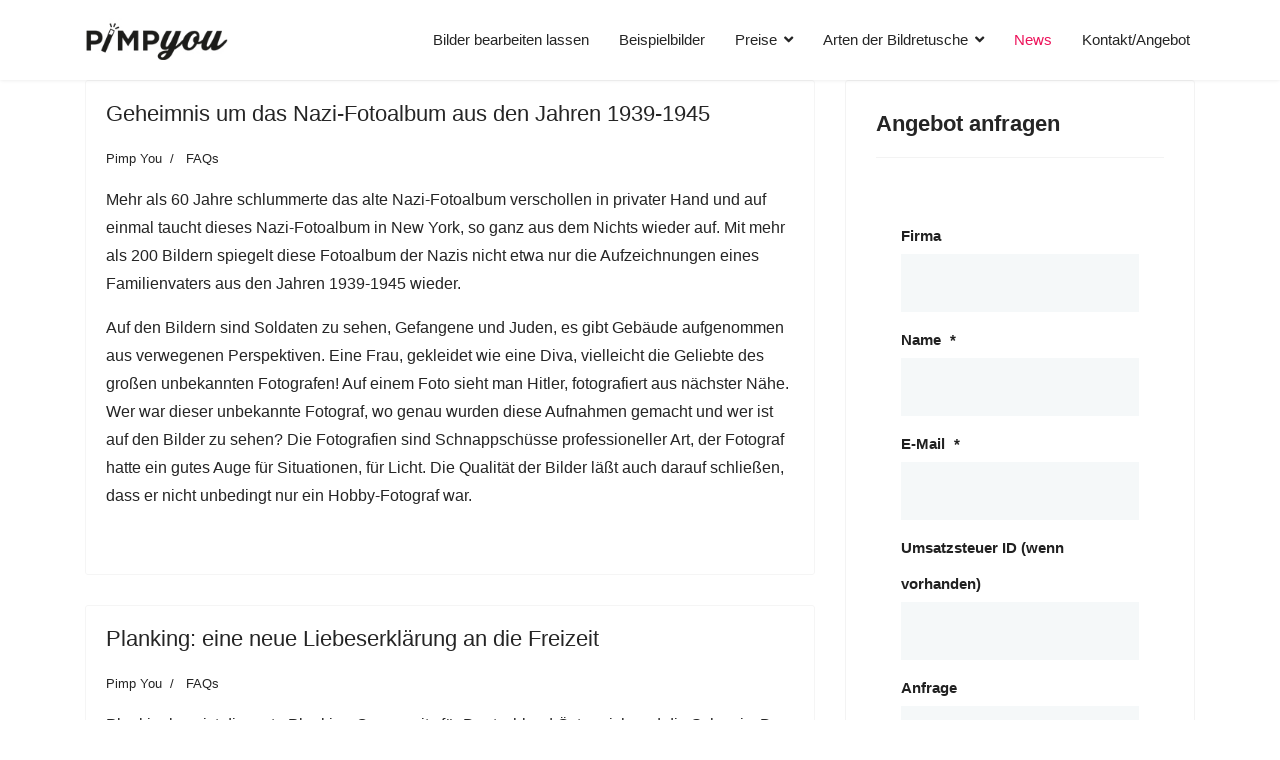

--- FILE ---
content_type: text/html; charset=utf-8
request_url: https://pimpyou.de/index.php/pimpblog.html?amp;start=165&type=rss&start=195
body_size: 11895
content:

<!doctype html>
<html lang="de-de" dir="ltr">
	<head>
		
			<!-- add google analytics -->
			<!-- Global site tag (gtag.js) - Google Analytics -->
			<script async src='https://www.googletagmanager.com/gtag/js?id=G-7K0DVE8VS0'></script>
			<script>
				window.dataLayer = window.dataLayer || [];
				function gtag(){dataLayer.push(arguments);}
				gtag('js', new Date());

				gtag('config', 'G-7K0DVE8VS0');
			</script>
			
		<meta name="viewport" content="width=device-width, initial-scale=1, shrink-to-fit=no">
		<meta charset="utf-8">
	<meta name="robots" content="index, follow">
	<meta name="viewport" content="width=device-width, initial-scale=1.0">
	<meta name="generator" content="Joomla! - Open Source Content Management">
	<title>Neuigkeiten aus der Welt der Bildbearbeitung und Retusche</title>
	<link href="/index.php/pimpblog.feed?amp;start=165&amp;type=rss" rel="alternate" type="application/rss+xml" title="Neuigkeiten aus der Welt der Bildbearbeitung und Retusche">
	<link href="/index.php/pimpblog.feed?amp;start=165&amp;type=atom" rel="alternate" type="application/atom+xml" title="Neuigkeiten aus der Welt der Bildbearbeitung und Retusche">
	<link href="/templates/lt_arch/images/favicon.ico" rel="icon" type="image/vnd.microsoft.icon">
<link href="/media/vendor/joomla-custom-elements/css/joomla-alert.min.css?0.2.0" rel="stylesheet" />
	<link href="/templates/lt_arch/css/bootstrap.min.css" rel="stylesheet" />
	<link href="/plugins/system/helixultimate/assets/css/system-j4.min.css" rel="stylesheet" />
	<link href="/media/system/css/joomla-fontawesome.min.css?3b15e98e677b4740ef57ef3c17786afb" rel="stylesheet" />
	<link href="/templates/lt_arch/css/template.css" rel="stylesheet" />
	<link href="/templates/lt_arch/css/presets/preset8.css" rel="stylesheet" />
	<link href="https://pimpyou.de/modules/mod_ebstickycookienotice/tmpl/assets/css/cookie.css?v=786768774" rel="stylesheet" />
	<link href="https://pimpyou.de/modules/mod_ebstickycookienotice/tmpl/assets/css/responsive.css?v=615167060" rel="stylesheet" />
	<link href="https://pimpyou.de/modules/mod_beforeafter_slider/assets/css/foundation.css" rel="stylesheet" />
	<link href="https://pimpyou.de/modules/mod_beforeafter_slider/assets/css/twentytwenty.css" rel="stylesheet" />
	<link href="https://pimpyou.de/modules/mod_beforeafter_slider/assets/css/animate.css" rel="stylesheet" />
	<link href="https://pimpyou.de/modules/mod_beforeafter_slider/assets/css/style.css" rel="stylesheet" />
	<style>body{font-family: 'Trebuchet MS', sans-serif;font-size: 16px;line-height: 1.8;text-decoration: none;}
@media (min-width:768px) and (max-width:991px){body{font-size: 14px;}
}
@media (max-width:767px){body{font-size: 13px;}
}
</style>
	<style>.sp-megamenu-parent > li > a, .sp-megamenu-parent > li > span, .sp-megamenu-parent .sp-dropdown li.sp-menu-item > a{font-family: 'Trebuchet MS', sans-serif;font-size: 15px;text-decoration: none;}
</style>
	<style>.menu.nav-pills > li > a, .menu.nav-pills > li > span, .menu.nav-pills .sp-dropdown li.sp-menu-item > a{font-family: 'Trebuchet MS', sans-serif;font-size: 15px;text-decoration: none;}
</style>
	<style>.logo-image {height:45px;}.logo-image-phone {height:45px;}</style>
	<style>#sp-footer{ background-color:#0A1C3A;color:#FFFFFF; }</style>
	<style>#sp-footer a{color:#F71345;}</style>
	<style>#sp-footer a:hover{color:#FFFFFF;}</style>
<script src="/media/vendor/jquery/js/jquery.min.js?3.7.1"></script>
	<script src="/media/legacy/js/jquery-noconflict.min.js?647005fc12b79b3ca2bb30c059899d5994e3e34d"></script>
	<script src="/media/mod_menu/js/menu.min.js?3b15e98e677b4740ef57ef3c17786afb" type="module"></script>
	<script type="application/json" class="joomla-script-options new">{"data":{"breakpoints":{"tablet":991,"mobile":480},"header":{"stickyOffset":"30"}},"joomla.jtext":{"ERROR":"Fehler","MESSAGE":"Nachricht","NOTICE":"Hinweis","WARNING":"Warnung","JCLOSE":"Schlie\u00dfen","JOK":"OK","JOPEN":"\u00d6ffnen"},"system.paths":{"root":"","rootFull":"https:\/\/pimpyou.de\/","base":"","baseFull":"https:\/\/pimpyou.de\/"},"csrf.token":"cdd71eb3145c0dbe2b5d0c4363010a10"}</script>
	<script src="/media/system/js/core.min.js?37ffe4186289eba9c5df81bea44080aff77b9684"></script>
	<script src="/media/vendor/webcomponentsjs/js/webcomponents-bundle.min.js?2.8.0" nomodule defer></script>
	<script src="/media/vendor/bootstrap/js/bootstrap-es5.min.js?5.3.2" nomodule defer></script>
	<script src="/media/system/js/showon-es5.min.js?0e293ba9dec283752e25f4e1d5eb0a6f8c07d3be" defer nomodule></script>
	<script src="/media/system/js/messages-es5.min.js?c29829fd2432533d05b15b771f86c6637708bd9d" nomodule defer></script>
	<script src="/media/system/js/joomla-hidden-mail-es5.min.js?b2c8377606bb898b64d21e2d06c6bb925371b9c3" nomodule defer></script>
	<script src="/media/vendor/bootstrap/js/alert.min.js?5.3.2" type="module"></script>
	<script src="/media/vendor/bootstrap/js/button.min.js?5.3.2" type="module"></script>
	<script src="/media/vendor/bootstrap/js/carousel.min.js?5.3.2" type="module"></script>
	<script src="/media/vendor/bootstrap/js/collapse.min.js?5.3.2" type="module"></script>
	<script src="/media/vendor/bootstrap/js/dropdown.min.js?5.3.2" type="module"></script>
	<script src="/media/vendor/bootstrap/js/modal.min.js?5.3.2" type="module"></script>
	<script src="/media/vendor/bootstrap/js/offcanvas.min.js?5.3.2" type="module"></script>
	<script src="/media/vendor/bootstrap/js/popover.min.js?5.3.2" type="module"></script>
	<script src="/media/vendor/bootstrap/js/scrollspy.min.js?5.3.2" type="module"></script>
	<script src="/media/vendor/bootstrap/js/tab.min.js?5.3.2" type="module"></script>
	<script src="/media/vendor/bootstrap/js/toast.min.js?5.3.2" type="module"></script>
	<script src="/media/system/js/showon.min.js?f79c256660e2c0ca2179cf7f3168ea8143e1af82" type="module"></script>
	<script src="/media/system/js/joomla-hidden-mail.min.js?065992337609bf436e2fedbcbdc3de1406158b97" type="module"></script>
	<script src="/media/system/js/messages.min.js?7f7aa28ac8e8d42145850e8b45b3bc82ff9a6411" type="module"></script>
	<script src="/templates/lt_arch/js/main.js"></script>
	<script src="/templates/lt_arch/js/custom.js"></script>
	<script src="https://pimpyou.de/modules/mod_ebstickycookienotice/tmpl/assets/js/cookie_script.js?v=638563949"></script>
	<script src="https://pimpyou.de/modules/mod_beforeafter_slider/assets/js/jquery.event.move.js"></script>
	<script src="https://pimpyou.de/modules/mod_beforeafter_slider/assets/js/jquery.twentytwenty.js"></script>
	<script>template="lt_arch";</script>
	<style>
.ba-form-1,
.ba-form-message-popup[data-form="1"],
.forms-calendar-wrapper[data-form="1"],
.ba-form-authorize-modal[data-form="1"],
.ba-form-paypal-modal[data-form="1"] {
    --form-width-value: 100%;
	--form-width-fullwidth: 100%;
	--form-background-color: #ffffff;
	--form-padding-top: 25px;
	--form-padding-right: 25px;
	--form-padding-bottom: 25px;
	--form-padding-left: 25px;
	--form-border-top: 0;
	--form-border-right: 0;
	--form-border-bottom: 0;
	--form-border-left: 0;
	--form-border-color: #e3e3e3;
	--form-border-radius: 0px;
	--form-border-width: 1px;
	--form-shadow-value: 0;
	--form-shadow-color: rgba(0, 0, 0, 0.15);
	--label-typography-font-family: inherit;
	--label-typography-font-size: 15px;
	--label-typography-letter-spacing: 0px;
	--label-typography-line-height: 36px;
	--label-typography-color: #212121;
	--label-typography-font-weight: bold;
	--label-typography-text-align: left;
	--label-typography-font-style: normal;
	--label-typography-text-transform: none;
	--field-background-color: #f5f8f9;
	--field-padding-top: 15px;
	--field-padding-right: 15px;
	--field-padding-bottom: 15px;
	--field-padding-left: 15px;
	--field-margin-top: 5px;
	--field-margin-bottom: 5px;
	--field-border-top: 0;
	--field-border-right: 0;
	--field-border-bottom: 0;
	--field-border-left: 0;
	--field-border-color: #e3e3e3;
	--field-border-radius: 0px;
	--field-border-width: 1px;
	--field-typography-font-family: inherit;
	--field-typography-font-size: 15px;
	--field-typography-letter-spacing: 0px;
	--field-typography-line-height: 28px;
	--field-typography-color: #212121;
	--field-typography-font-weight: bold;
	--field-typography-text-align: left;
	--field-typography-font-style: normal;
	--field-typography-text-transform: none;
	--field-icon-size: 24px;
	--field-icon-color: #212121;
	--field-icon-text-align: flex-start;
	--theme-color: rgba(255, 5, 130, 1);
	--lightbox-color: rgba(0,0,0,0.15);
	}
</style>
<script>
var JUri = 'https://pimpyou.de/',
	uploads_storage = 'images/baforms/uploads',
	loadFormsMap = {"load":false};
window.conditionLogic = window.conditionLogic ? window.conditionLogic : {};
window.conditionLogic[1] = [];
</script>

	<link href="https://pimpyou.de/components/com_baforms/assets/css/ba-style.css?2.3.0.2" rel="stylesheet" type="text/css">
	<link href="https://pimpyou.de/components/com_baforms/assets/icons/material/material.css" rel="stylesheet" type="text/css"><script src="https://pimpyou.de/components/com_baforms/assets/js/ba-form.js?2.3.0.2"></script>
	<link href="https://pimpyou.de/media/system/css/joomla-fontawesome.min.css" rel="stylesheet" type="text/css">
	<link href="https://pimpyou.de/templates/gridbox/library/icons/fontawesome/fontawesome.css" rel="stylesheet" type="text/css">
	<link href="https://pimpyou.de/templates/gridbox/library/icons/material/material.css" rel="stylesheet" type="text/css"></head>
	<body class="site helix-ultimate hu com_content com-content view-category layout-blog task-none itemid-293 de-de ltr sticky-header layout-fluid offcanvas-init offcanvs-position-right">

		
					<div class="sp-pre-loader">
				<div class='sp-loader-circle'></div>			</div>
		
		<div class="body-wrapper">
			<div class="body-innerwrapper">
				
	<div class="sticky-header-placeholder"></div>
<header id="sp-header">
	<div class="container">
		<div class="container-inner">
			<div class="row">
				<!-- Logo -->
				<div id="sp-logo" class="col-auto">
					<div class="sp-column">
						<div class="logo"><a href="/">
				<img class='logo-image '
					srcset='https://pimpyou.de/images/pimplog.jpg 1x, '
					src='https://pimpyou.de/images/pimplog.jpg'
					alt='Bilder bearbeiten lassen'
				/>
				</a></div>						
					</div>
				</div>

				<!-- Menu -->
				<div id="sp-menu" class="col-auto flex-auto">
					<div class="sp-column  d-flex justify-content-end align-items-center">
						<nav class="sp-megamenu-wrapper d-flex" role="navigation"><a id="offcanvas-toggler" aria-label="Menu" class="offcanvas-toggler-right d-flex d-lg-none" href="#"><div class="burger-icon" aria-hidden="true"><span></span><span></span><span></span></div></a><ul class="sp-megamenu-parent menu-animation-fade-up d-none d-lg-block"><li class="sp-menu-item"><a   href="/index.php"  >Bilder bearbeiten lassen</a></li><li class="sp-menu-item"><a   href="/index.php/beispiele-bildbearbeitung.html"  >Beispielbilder</a></li><li class="sp-menu-item sp-has-child"><a   href="/index.php/preisliste-fuer-service-bildbearbeitung.html"  >Preise</a><div class="sp-dropdown sp-dropdown-main sp-menu-right" style="width: 180px;"><div class="sp-dropdown-inner"><ul class="sp-dropdown-items"><li class="sp-menu-item"><a   href="/index.php/preisliste-fuer-service-bildbearbeitung.html"  >Fotoretusche</a></li><li class="sp-menu-item"><a   href="/index.php/preisliste-fuer-service-bildbearbeitung/bilder-freistellen-preisliste.html"  >Freistellen Fotos</a></li></ul></div></div></li><li class="sp-menu-item sp-has-child"><a   href="/index.php/bildbearbeitung.html"  >Arten der Bildretusche</a><div class="sp-dropdown sp-dropdown-main sp-menu-right" style="width: 180px;"><div class="sp-dropdown-inner"><ul class="sp-dropdown-items"><li class="sp-menu-item"><a   href="/index.php/bildbearbeitung/interieur-design-fotos-bearbeiten-und-architektur-bildbearbeitung.html"  >Interieur Retusche</a></li><li class="sp-menu-item"><a   href="/index.php/bildbearbeitung/produkte-freistellen-umfaerben-multicolor.html"  >Produkte umfärben</a></li><li class="sp-menu-item"><a   href="/index.php/bildbearbeitung/autobilder-freistellen.html"  >Autos freistellen</a></li><li class="sp-menu-item"><a   href="/index.php/bilder-freistellen.html" title="Bilder freistellen und Fotos freistellen schon ab 0,49 €"  >Freisteller</a></li><li class="sp-menu-item"><a   href="/index.php/bildbearbeitung/personen-retusche.html"  >Personen Retusche</a></li><li class="sp-menu-item"><a   href="/index.php/bildbearbeitung/basis-retusche.html"  >Basis Retusche</a></li><li class="sp-menu-item"><a   href="/index.php/bildbearbeitung/produktbilder-retuschieren.html"  >Produktretusche</a></li><li class="sp-menu-item"><a   href="/index.php/beautyretusche-entfernt-hautunreinheiten-augenringe-macht-idealfigur.html"  >Beautyretusche</a></li><li class="sp-menu-item"><a   href="/index.php/bildbearbeitung/high-end-retusche.html"  >High End Retusche</a></li></ul></div></div></li><li class="sp-menu-item current-item active"><a aria-current="page"  href="/index.php/pimpblog.html"  >News</a></li><li class="sp-menu-item"><a   href="/index.php/kontakt.html"  >Kontakt/Angebot</a></li></ul></nav>						

						<!-- Related Modules -->
						<div class="d-none d-lg-flex header-modules align-items-center">
								
													</div>
						
						<!-- if offcanvas position right -->
													<a id="offcanvas-toggler"  aria-label="Menu" title="Menu"  class="mega offcanvas-toggler-secondary offcanvas-toggler-right d-flex align-items-center" href="#">
							<div class="burger-icon"><span></span><span></span><span></span></div>
							</a>
											</div>
				</div>
			</div>
		</div>
	</div>
</header>				
<section id="sp-page-title" >

				
	
<div class="row">
	<div id="sp-title" class="col-lg-12 "><div class="sp-column "></div></div></div>
				
	</section>

<section id="sp-main-body" >

										<div class="container">
					<div class="container-inner">
						
	
<div class="row">
	
<div id="sp-component" class="col-lg-8 ">
	<div class="sp-column ">
		<div id="system-message-container" aria-live="polite"></div>


		
		<style>
	.article-list.grid {
		--columns: 1;
	}
</style>

<div class="blog com-content-category-blog">
	
	
	
	
	
	
			<div class="com-content-category-blog__items blog-items items-leading article-list articles-leading">
							<div class="com-content-category-blog__item blog-item article"
					itemprop="blogPost" itemscope itemtype="https://schema.org/BlogPosting">
					
<div class="article-body">
    
        <div class="article-header">
                    <h2>
                                    <a href="/index.php/pimpblog/geheimnis-um-das-nazi-fotoalbum-aus-den-jahren-1939-1945.html">
                        Geheimnis um das Nazi-Fotoalbum aus den Jahren 1939-1945                    </a>
                            </h2>
        
        
        
            </div>

            <div class="article-info">

	
					<span class="createdby" title="Geschrieben von: Pimp You">
				<span itemprop="name">Pimp You</span>	</span>
		
		
					<span class="category-name" title="Kategorie: FAQs">
			<a href="/index.php/pimpblog.html">FAQs</a>
	</span>
		
		
		
							
	
			
		
				
			</div>
            
    
    
    <div class="article-introtext">
        <p>Mehr als 60 Jahre schlummerte das alte Nazi-Fotoalbum verschollen in privater Hand und auf einmal taucht dieses Nazi-Fotoalbum in New York, so ganz aus dem Nichts wieder auf. Mit mehr als 200 Bildern spiegelt diese Fotoalbum der Nazis nicht etwa nur die Aufzeichnungen eines Familienvaters aus den Jahren 1939-1945 wieder.</p>
<p>Auf den Bildern sind Soldaten zu sehen, Gefangene und Juden, es gibt Gebäude aufgenommen aus verwegenen Perspektiven. Eine Frau, gekleidet wie eine Diva, vielleicht die Geliebte des großen unbekannten Fotografen! Auf einem Foto sieht man Hitler, fotografiert aus nächster Nähe. Wer war dieser unbekannte Fotograf, wo genau wurden diese Aufnahmen gemacht und wer ist auf den Bilder zu sehen? Die Fotografien sind Schnappschüsse professioneller Art, der Fotograf hatte ein gutes Auge für Situationen, für Licht. Die Qualität der Bilder läßt auch darauf schließen, dass er nicht unbedingt nur ein Hobby-Fotograf war.<br /><br /></p>
        
            </div>

    </div>


				</div>
					</div>
	
	
					
					<div class="article-list ">
									<div class="row">
													<div class="col-lg-12">
								<div class="article" itemprop="blogPost" itemscope itemtype="https://schema.org/BlogPosting">
									
<div class="article-body">
    
        <div class="article-header">
                    <h2>
                                    <a href="/index.php/pimpblog/planking-eine-neue-liebeserklaerung-an-die-freizeit.html">
                        Planking: eine neue Liebeserklärung an die Freizeit                    </a>
                            </h2>
        
        
        
            </div>

            <div class="article-info">

	
					<span class="createdby" title="Geschrieben von: Pimp You">
				<span itemprop="name">Pimp You</span>	</span>
		
		
					<span class="category-name" title="Kategorie: FAQs">
			<a href="/index.php/pimpblog.html">FAQs</a>
	</span>
		
		
		
							
	
			
		
				
			</div>
            
    
    
    <div class="article-introtext">
        <p>Plankinglove ist die erste Planking-Community für Deutschland Österreich und die Schweiz. Das Planking schwappte Anfang Mai auch auf das europäische Festland und ist von jetzt an nicht mehr nur in Australien anzutreffen. Planking erobert die Welt und Plankinglove die Herzen aller Planker. Aus einer Planking Idee wurde ein Planking Konzept, aus einem Konzept entstand die Planking Community Plankinglove. Die Planking Community bietet nicht nur die Möglichkeit seine Planking Bilder zu veröffentlichen, es werden auch Tipps und Hinweise rund um das Thema Planking diskutiert und es gibt Planking Gruppen und ein Planking Forum. Was alles zum Planking benutzt werden kann ist eigentlich egal.&nbsp; Ob Planking im Zug, im leeren Pool oder auf irgendwelchen Autoteilen. Hier ist der Kreativität keine Grenze gesetzt!</p>
<p><img title="Zug Planking" src="/images/upload/pimpblog_de/IMG_9383klein-730x486.jpg" alt="Planking Bild im Zug" /></p>
<p><img title="Planking" src="/images/upload/pimpblog_de/gruppen_planking_bild.jpg" alt="Planking in einer Gruppe mit vielen Personen" /></p>
<p><img title="Planking" src="/images/upload/pimpblog_de/planking_bilder_auf_autos.jpg" alt="Planking auf einem Auto und der kopf im Betonmischer" /></p>
        
            </div>

    </div>


								</div>
							</div>
											</div>
									<div class="row">
													<div class="col-lg-12">
								<div class="article" itemprop="blogPost" itemscope itemtype="https://schema.org/BlogPosting">
									
<div class="article-body">
    
        <div class="article-header">
                    <h2>
                                    <a href="/index.php/pimpblog/pimp-den-planking-star-planking-der-neue-fotosport-aus-australien.html">
                        Pimp den Planking Star - Planking der neue Fotosport aus Australien                    </a>
                            </h2>
        
        
        
            </div>

            <div class="article-info">

	
					<span class="createdby" title="Geschrieben von: Pimp You">
				<span itemprop="name">Pimp You</span>	</span>
		
		
					<span class="category-name" title="Kategorie: FAQs">
			<a href="/index.php/pimpblog.html">FAQs</a>
	</span>
		
		
		
							
	
			
		
				
			</div>
            
    
    
    <div class="article-introtext">
        <p>Wie du kennst Planking nicht? Planking ist ein neuer Trend der gerade frisch von Australien aus auf des europäische Festland schwappt . Im Internet findet man bereits in der Gruppe „Planking Australia” mit mehr als <span class="uiNumberGiant fsxxl fwb">154.121</span> Fans. Was macht man beim Planking? Du legst dich einfach steif wie ein Brett an einen ungewöhnlichen Ort, lässt dich fotografieren und stellst deine Planking-Bilder ins Internet.</p>
<p><img src="/images/upload/pimpblog_de/planking_no_edit.jpg" alt="" /></p>
<p>Ein <a href="/index.php/bildbearbeiter" target="_blank">Bildbearbeiter</a> von Pimpyou hat sich selber mal auf "Etwas" gelegt und dieses Etwas dann einfach verschwinden lassen.</p>
<p><img src="/images/upload/pimpblog_de/250670_227779960572468_100000213974995_1061448_5785532_n.jpg" alt="" /></p>
<p>Pimpyou bietet nicht nur eine "Planking <a href="http://pimpyou.de">Bildbearbeitung</a>" sondern viel mehr Möglichkeiten Bilder professionell retuschieren zu lassen.</p>
        
            </div>

    </div>


								</div>
							</div>
											</div>
									<div class="row">
													<div class="col-lg-12">
								<div class="article" itemprop="blogPost" itemscope itemtype="https://schema.org/BlogPosting">
									
<div class="article-body">
    
        <div class="article-header">
                    <h2>
                                    <a href="/index.php/pimpblog/bring-schwung-in-dein-leben-und-mach-mal-ein-praktikum-in-paris.html">
                        Bring Schwung in dein Leben und mach mal ein Praktikum in Paris                    </a>
                            </h2>
        
        
        
            </div>

            <div class="article-info">

	
					<span class="createdby" title="Geschrieben von: Pimp You">
				<span itemprop="name">Pimp You</span>	</span>
		
		
					<span class="category-name" title="Kategorie: FAQs">
			<a href="/index.php/pimpblog.html">FAQs</a>
	</span>
		
		
		
							
	
			
		
				
			</div>
            
    
    
    <div class="article-introtext">
        <p>Wir sind auf der Suche nach Praktikanten für die Bereiche Online-Marketing, SEO und unseren tollen <a href="/index.php/pimpblog">Pimpblog</a>&nbsp; Deutsch muß unbedingt deine Muttersprache sein, die französische Sprache erlernst du dann einfach hier.&nbsp; Du mußt kein Profi sein, wir wollen aber gerne Praktikanten die auch wirklich Interesse habe sich intensiv mit den oben genannten Bereichen zu beschäftigen. Die Praktikumsstellen in Paris sind mindestens für <strong>einen Monat</strong> nicht aber länger als für <strong>sechs Monate</strong> zu besetzen. Solltest du Interesse an einer Praktikumsstelle in Paris haben, dann schick uns einfach deine Bewerbung per E-Mail an <joomla-hidden-mail  is-link="1" is-email="1" first="aW5mbw==" last="cGltcHlvdS5kZQ==" text="aW5mb0BwaW1weW91LmRl" base="" >Diese E-Mail-Adresse ist vor Spambots geschützt! Zur Anzeige muss JavaScript eingeschaltet sein.</joomla-hidden-mail> <span style="display: none;">Diese E-Mail-Adresse ist gegen Spambots geschützt! JavaScript muss aktiviert werden, damit sie angezeigt werden kann. </span> zu.</p>
        
            </div>

    </div>


								</div>
							</div>
											</div>
									<div class="row">
													<div class="col-lg-12">
								<div class="article" itemprop="blogPost" itemscope itemtype="https://schema.org/BlogPosting">
									
<div class="article-body">
    
        <div class="article-header">
                    <h2>
                                    <a href="/index.php/pimpblog/fotograf-aus-weimar-ist-leidenschaftlich-gern-als-hochzeitsfotograf-unterwegs.html">
                        Fotograf aus Weimar ist leidenschaftlich gern als Hochzeitsfotograf unterwegs!                    </a>
                            </h2>
        
        
        
            </div>

            <div class="article-info">

	
					<span class="createdby" title="Geschrieben von: Pimp You">
				<span itemprop="name">Pimp You</span>	</span>
		
		
					<span class="category-name" title="Kategorie: FAQs">
			<a href="/index.php/pimpblog.html">FAQs</a>
	</span>
		
		
		
							
	
			
		
				
			</div>
            
    
    
    <div class="article-introtext">
        <p>Ralph Kallenbach, Jahrgang 1974 lebt und arbeitet als Fotograf aus der Mitte Deutschlands. Neben der Industrie- und Architekturfotografie ist er auch seit vielen Jahren leidenschaftlich gern als Hochzeitsfotograf unterwegs. Dabei entstehen exklusive Hochzeitsreportagen mit moderner Bildsprache und ungewöhnlichen Portraits. Gerade bei den Portraits gilt "alles ist möglich", so lange es dem Brautpaar gefällt und Spaß macht. Die Fotografie begeistert den Fotografen seit seinem 10 Lebendsjahr und angefangen hat diese Leidenschaft in der Dunkelkammer und dem Bereich der  Schwarz/Weiß Fotografie. Mittlerweile ist der Fotograf aus den "Kinderschuhen" herausgewachsen, er und sein Team begleiten Hochzeitspaare weltweit.</p>
<p><img title="Fotograf aus Weimar" src="/images/upload/pimpblog_de/rkf_wedding_bsp_004.JPG" alt="Fotograf" /></p>
<p><img title="Fotograf aus Weimar" src="/images/upload/pimpblog_de/rkf_wedding_bsp_005.JPG" alt="Hochzeitsfotograf" /></p>
<p><img title="Fotograf aus Weimar" src="/images/upload/pimpblog_de/rkf_wedding_bsp_002.JPG" alt="Hochzeitsfotograf" /></p>
<p><img title="Fotograf aus Weimar" src="/images/upload/pimpblog_de/rkf_wedding_bsp_003.JPG" alt="Hochzeitsfotograf" /></p>
        
            </div>

    </div>


								</div>
							</div>
											</div>
							</div>
			
			<div class="items-more articles-more mb-4">
			
<ol class="com-content-blog__links">
            <li class="com-content-blog__link">
            <a href="/index.php/pimpblog/smart-diese-meebox-oder-etwa-nicht.html">
                Smart diese Meebox, oder etwa nicht?</a>
        </li>
            <li class="com-content-blog__link">
            <a href="/index.php/pimpblog/gesichter-menschen-auf-fotos-und-bildern-in-wenigen-stunden-bis-zu-60-jahre-altern-lassen.html">
                Gesichter, Menschen auf Fotos und Bildern in wenigen Stunden bis zu 60 Jahre altern lassen</a>
        </li>
            <li class="com-content-blog__link">
            <a href="/index.php/pimpblog/schweizer-fotograf-und-das-arbeiten-mit-abgelaufenen-polaroid-filmen.html">
                Schweizer Fotograf und das Arbeiten mit abgelaufenen Polaroid-Filmen</a>
        </li>
            <li class="com-content-blog__link">
            <a href="/index.php/pimpblog/bernd-cierpiol-modefotograf-quot-on-location-quot.html">
                Bernd Cierpiol, Modefotograf "On Location"</a>
        </li>
    </ol>
		</div>
	
                <div class="com-content-category-blog__navigation w-100">
                            <p class="com-content-category-blog__counter counter float-md-end pt-3 pe-2">
                    Seite 40 von 45                </p>
                        <div class="com-content-category-blog__pagination">
                <ul class="pagination ms-0 mb-4">
		<li class="page-item">
		<a aria-label="Zur Seite start wechseln" href="/index.php/pimpblog.html" class="page-link">
			<span class="fas fa-angle-double-left" aria-hidden="true"></span>		</a>
	</li>
		<li class="page-item">
		<a aria-label="Zur Seite zurück wechseln" href="/index.php/pimpblog.html?start=190" class="page-link">
			<span class="fas fa-angle-left" aria-hidden="true"></span>		</a>
	</li>

				<li class="page-item">
		<a aria-label="Gehe zur Seite 35" href="/index.php/pimpblog.html?start=170" class="page-link">
			35		</a>
	</li>
				<li class="page-item">
		<a aria-label="Gehe zur Seite 36" href="/index.php/pimpblog.html?start=175" class="page-link">
			36		</a>
	</li>
				<li class="page-item">
		<a aria-label="Gehe zur Seite 37" href="/index.php/pimpblog.html?start=180" class="page-link">
			37		</a>
	</li>
				<li class="page-item">
		<a aria-label="Gehe zur Seite 38" href="/index.php/pimpblog.html?start=185" class="page-link">
			38		</a>
	</li>
				<li class="page-item">
		<a aria-label="Gehe zur Seite 39" href="/index.php/pimpblog.html?start=190" class="page-link">
			39		</a>
	</li>
					<li class="active page-item">
		<span aria-current="true" aria-label="Seite 40" class="page-link">40</span>
	</li>
				<li class="page-item">
		<a aria-label="Gehe zur Seite 41" href="/index.php/pimpblog.html?start=200" class="page-link">
			41		</a>
	</li>
				<li class="page-item">
		<a aria-label="Gehe zur Seite 42" href="/index.php/pimpblog.html?start=205" class="page-link">
			42		</a>
	</li>
				<li class="page-item">
		<a aria-label="Gehe zur Seite 43" href="/index.php/pimpblog.html?start=210" class="page-link">
			43		</a>
	</li>
				<li class="page-item">
		<a aria-label="Gehe zur Seite 44" href="/index.php/pimpblog.html?start=215" class="page-link">
			44		</a>
	</li>
	
		<li class="page-item">
		<a aria-label="Zur Seite weiter wechseln" href="/index.php/pimpblog.html?start=200" class="page-link">
			<span class="fas fa-angle-right" aria-hidden="true"></span>		</a>
	</li>
		<li class="page-item">
		<a aria-label="Zur Seite ende wechseln" href="/index.php/pimpblog.html?start=220" class="page-link">
			<span class="fas fa-angle-double-right" aria-hidden="true"></span>		</a>
	</li>
</ul>            </div>
        </div>
    </div>


			</div>
</div>
<aside id="sp-right" class="col-lg-4 "><div class="sp-column "><div class="sp-module "><h3 class="sp-module-title">Angebot anfragen</h3><div class="sp-module-content">
<div id="mod-custom197" class="mod-custom custom">
    <p><div class="com-baforms-wrapper">
    <form novalidate class="ba-form-1 fields-icons-flex-start progress-navigation-style" action="https://pimpyou.de/index.php?option=com_baforms"
        method="post" enctype="multipart/form-data" data-id="1">
<div class="ba-form-page" data-page-key="ba-form-page-1">
    <div class="ba-page-items">
        <div class="ba-form-row">
            <div class="ba-form-column-wrapper">
<div class="span12 ba-form-column">
<div class="ba-form-field-item ba-form-input-field " data-type="input"
    data-hidden="false">
    <div class="ba-input-wrapper">
        <div class="ba-field-label-wrapper">
            <span class="ba-input-label-wrapper" id="label-5">
                Firma            </span>
                    </div>
        <div class="ba-field-container">
            <input type="text" name="5"
                 placeholder="" data-default="" value="" aria-labelledby="label-5" data-field-id="baform-5">
        </div>
    </div>
</div>
<div class="ba-form-field-item ba-form-input-field " data-type="input"
    data-hidden="false">
    <div class="ba-input-wrapper">
        <div class="ba-field-label-wrapper">
            <span class="ba-input-label-wrapper" id="label-1">
                Name            </span>
            <span class="required-star">*</span>        </div>
        <div class="ba-field-container">
            <input type="text" name="1"
                 placeholder="" data-default="" value="" required aria-labelledby="label-1" data-field-id="baform-1">
        </div>
    </div>
</div>
<div class="ba-form-field-item ba-form-input-field " data-type="input"
    data-hidden="false">
    <div class="ba-input-wrapper">
        <div class="ba-field-label-wrapper">
            <span class="ba-input-label-wrapper" id="label-2">
                E-Mail            </span>
            <span class="required-star">*</span>        </div>
        <div class="ba-field-container">
            <input type="email" name="2" placeholder="" data-default="" value="" required aria-labelledby="label-2" data-validation="email" data-field-id="baform-2">
        </div>
    </div>
</div>
<div class="ba-form-field-item ba-form-input-field " data-type="input"
    data-hidden="false">
    <div class="ba-input-wrapper">
        <div class="ba-field-label-wrapper">
            <span class="ba-input-label-wrapper" id="label-3">
                Umsatzsteuer ID (wenn vorhanden)            </span>
                    </div>
        <div class="ba-field-container">
            <input type="text" name="3"
                 placeholder="" data-default="" value="" aria-labelledby="label-3" data-field-id="baform-3">
        </div>
    </div>
</div>
<div class="ba-form-field-item ba-form-input-field " data-type="input"
    data-hidden="false">
    <div class="ba-input-wrapper">
        <div class="ba-field-label-wrapper">
            <span class="ba-input-label-wrapper" id="label-6">
                Anfrage            </span>
                    </div>
        <div class="ba-field-container">
            <textarea name="6" placeholder="" data-default="" value="" aria-labelledby="label-6"                data-field-id="baform-6"></textarea>
        </div>
    </div>
</div>
<div class="ba-form-field-item ba-form-dropdown-field " data-type="select">
    <div class="ba-input-wrapper">
        <div class="ba-field-label-wrapper">
            <span class="ba-input-label-wrapper" id="label-10">
                Auftragshäufigkeit            </span>
                    </div>
        <div class="ba-field-container">
            <select name="10"                aria-labelledby="label-10"
                data-field-id="baform-10" data-product="">
                <option hidden value="" data-price="">Select</option>
                <option value="wöchentlich" data-price=""
                    >wöchentlich</option>
                <option value="monatlich" data-price=""
                    >monatlich</option>
                <option value="jährlich" data-price=""
                    >jährlich</option>
            </select>
        </div>
    </div>
</div>
<div class="ba-form-field-item ba-form-dropdown-field " data-type="select">
    <div class="ba-input-wrapper">
        <div class="ba-field-label-wrapper">
            <span class="ba-input-label-wrapper" id="label-8">
                Anzahl der Bilder            </span>
                    </div>
        <div class="ba-field-container">
            <select name="8"                aria-labelledby="label-8"
                data-field-id="baform-8" data-product="">
                <option hidden value="" data-price="">Auswählen</option>
                <option value="1-50" data-price=""
                    >1-50</option>
                <option value="51-200" data-price=""
                    >51-200</option>
                <option value="201-500" data-price=""
                    >201-500</option>
                <option value="501-1000" data-price=""
                    >501-1000</option>
                <option value="1000+" data-price=""
                    >1000+</option>
            </select>
        </div>
    </div>
</div>
<div class="ba-form-field-item ba-form-upload-field " data-type="upload">
    <div class="ba-input-wrapper">
        <div class="ba-field-label-wrapper">
            <span class="ba-input-label-wrapper" id="label-9">
                Beispiele hochladen            </span>
                    </div>
        <div class="ba-field-container">
            <div class="upload-file-input drag-drop-upload-file">
                <i class="ba-form-icons ba-icon-cloud-upload"></i>
                <span class="upload-file-drag-drop-title">Drag & Drop Dateien hier hereinziehen</span>
                <span class="upload-file-btn">Dateien durchsuchen</span>
                <input type="file" style="display: none !important;" class="ba-forms-attachment"
                    data-field-id="baform-9" data-id="9"
                    aria-labelledby="label-9"
                    data-size="10000" data-types="jpg, jpeg, png, pdf, doc"
                     multiple data-count="">
                <textarea readonly name="9"
                    aria-labelledby="label-9"
                    style="display: none !important;"></textarea>
            </div>
            <div class="ba-forms-xhr-attachment-wrapper" data-type="file"></div>
            <div class="ba-forms-xhr-attachment-wrapper" data-type="image"></div>
        </div>
    </div>
</div>
    <div class="ba-form-field-item ba-form-submit-field " data-type="submit">
        <div class="ba-form-submit-wrapper ba-form-icon-horizontal-slide-in-animation" style="--submit-background-color: #ff735e;--submit-background-hover: #212121;--submit-padding-top: 20px;--submit-padding-right: 60px;--submit-padding-bottom: 20px;--submit-padding-left: 60px;--submit-border-top: 0;--submit-border-right: 0;--submit-border-bottom: 0;--submit-border-left: 0;--submit-border-color: #e3e3e3;--submit-border-hover: #e3e3e3;--submit-border-radius: 0px;--submit-border-width: 1px;--submit-typography-font-family: inherit;--submit-typography-font-size: 18px;--submit-typography-letter-spacing: 0px;--submit-typography-line-height: 18px;--submit-typography-color: #ffffff;--submit-typography-hover: #ffffff;--submit-typography-font-weight: bold;--submit-typography-text-align: flex-start;--submit-typography-font-style: normal;--submit-typography-text-transform: none;--submit-icon-size: 24px;--submit-icon-color: #ffffff;--submit-icon-hover: #ffffff;--submit-icon-text-align: row;--submit-shadow-value: 0;--submit-shadow-color: rgba(0, 0, 0, 0.5);--submit-shadow-hover: rgba(0, 0, 0, 0.5);">
                <div class="ba-form-submit-recaptcha-wrapper"></div>
                <div class="ba-form-submit-btn-wrapper">
                    <input type="checkbox" class="ba-honeypot" name="ba-honeypot">
                    <a href="#" class="ba-form-submit-btn" data-captcha="hcaptcha" data-onclick="message" data-popup-animation="ba-forms-lightbox-effect-1" data-id="4" data-message-type="" data-payment="" data-field-id="baform-4"                    ><i class="zmdi zmdi-mail-send"></i><span class="ba-form-submit-title">Senden</span></a>
            </div>
        </div>
    </div>
    </div>
            </div>
        </div>
    </div>
</div>
        <div class="ba-form-footer">
<input type="hidden" name="form-id" value="1">
<input type="hidden" name="task" value="form.sendMessage">
<input type="hidden" name="submit-btn" value="0">
<input type="hidden" name="page-title" value="Neuigkeiten aus der Welt der Bildbearbeitung und Retusche">
<input type="hidden" name="page-url" value="/index.php/pimpblog.html?amp;start=165&amp;type=rss&amp;start=195">
<input type="hidden" name="page-id" value="23">
        </div>
    </form>
</div>
</p></div>
</div></div><div class="sp-module "><h3 class="sp-module-title">Eine Freistellung kostenlos testen</h3><div class="sp-module-content">
<div id="mod-custom55" class="mod-custom custom">
    <p style="text-align: left;"><img title="Bilder freistellen" src="/images/kostenlos_bilder_freistellen_testen.jpg" alt="kostenlos bilder freistellen testen" longdesc="Bilder freistellen kann verkaufsfördend sein" /></p>
<p style="text-align: left;">Du kannst in Verbindung mit einem Angebot, kostenlos, ein Bild freistellen lassen! Nutze unseren <strong><a href="/index.php/foto-freistellen-produktfotos-bearbeiten-fuer-onlinehaendler.html"><span class="pwebcontact155_toggler">Bilder freistellen - Service</span></a></strong></p></div>
</div></div><div class="sp-module "><h3 class="sp-module-title">Bilder freistellen startet bei uns ab 0,29€ pro Bild</h3><div class="sp-module-content">
<div id="mod-custom44" class="mod-custom custom">
    <p><img src="/images/stories/einfache_kontur_bilder_freistellen.jpg" alt="einfache kontur bilder freistellen" /></p>
<p>Freistellung von Bildern mit einfacher Kontur bietet Pimpyou zu einem unschlagbar günstigen Preis an.</p>
<p><a class="pwebcontact155_toggler" href="/index.php/foto-freistellen-produktfotos-bearbeiten-fuer-onlinehaendler" rel="nofollow"><strong>Angebot Bilder freistellen anfordern</strong></a><strong><br /></strong></p></div>
</div></div><div class="sp-module "><h3 class="sp-module-title">Bilder freistellen ab 1,25€ pro Bild</h3><div class="sp-module-content">
<div id="mod-custom174" class="mod-custom custom">
    <p><img src="/images/stories/freistellen_von_mittel_komplexen_konturen.jpg" alt="freistellen von mittel komplexen konturen" /></p>
<p>Mittel-einfache Konturen mit Einschlüssen jetzt günstig freistellen lassen.<strong> <br /></strong></p>
<p><a class="pwebcontact155_toggler" href="/index.php/foto-freistellen-produktfotos-bearbeiten-fuer-onlinehaendler" rel="nofollow"><strong>Angebot Bilder freistellen anfordern</strong></a><strong><br /></strong></p></div>
</div></div><div class="sp-module "><h3 class="sp-module-title">Glamour Retusche</h3><div class="sp-module-content">
<div id="mod-custom151" class="mod-custom custom">
    <p><img src="/images/Bildbearbeitung_Beispiele/Beautyretusche%20makeup%20retusche/1-Beautyretusche%20makeup.jpg" alt="1-Beautyretusche makeup" /></p>
<p>Spieglein, Spieglein an der Wand, wer ist die schönste im ganzen Land? Eine perfekte Glamour Retusche <strong>ab 29€</strong>!</p>
<p><a href="/index.php/glamour-retusche.html"><strong>Mehr Infos zur Glamour Retusche</strong></a></p></div>
</div></div><div class="sp-module "><h3 class="sp-module-title">High End Retusche</h3><div class="sp-module-content">
<div id="mod-custom43" class="mod-custom custom">
    <p>


<div id="aabeforeslider" class="animated fadeInLeft">
    <div class="row">
                        <div id="aabeforeslider-wrap" class="large-12 columns beforeafter6967b05572bba1">
                    <div class="twentytwenty-container twentyslider-6967b05572bba">
                        <img src="/images/beforeafterimagesslide/frosch-unbearbeitet.jpg#joomlaImage://local-images/beforeafterimagesslide/frosch-unbearbeitet.jpg?width=900&height=669" class="skip-lazy" alt="Pimpyou" />
                        <img src="/images/beforeafterimagesslide/creative-photomontage.jpg#joomlaImage://local-images/beforeafterimagesslide/creative-photomontage.jpg?width=900&height=669" class="skip-lazy" alt="Pimpyou" />
                    </div>
                </div>

                <style type="text/css">
                    .beforeafter6967b05572bba1 .twentytwenty-before-label:before {
                        content: "Vorher";
                    }

                    .beforeafter6967b05572bba1 .twentytwenty-after-label:before {
                        content: "Nachher";
                    }

                    .beforeafter6967b05572bba1 .twentytwenty-before-label:before,
                    .beforeafter6967b05572bba1 .twentytwenty-after-label:before {
                        background: rgba(255, 255, 255,0.2);
                        color:#ffffff;

                    }

                </style>


                    </div>
</div>




<script>

    var $jQ = jQuery.noConflict();

    $jQ(window).on('load', function(){
        $jQ(".twentyslider-6967b05572bba").twentytwenty({
            default_offset_pct: 0.7, // How much of the before image is visible when the page loads
            orientation: 'horizontal', // Orientation of the before and after images ('horizontal' or 'vertical')
            no_overlay: false, //Do not show the overlay with before and after
            move_slider_on_hover: false, // Move slider on mouse hover?
            move_with_handle_only: true, // Allow a user to swipe anywhere on the image to control slider movement.
            click_to_move: false // Allow a user to click (or tap) anywhere on the image to move the slider to that location.
        });
    });

</script></p>
<p>Das Non-Plus-Ultra aus dem Hause Pimpyou ist die High End Retusche, jetzt <strong>ab 29€ </strong></p>
<p><strong><a href="/index.php/bildbearbeitung/high-end-retusche.html">Mehr Infos zur High End Retusche</a> <br /></strong></p></div>
</div></div><div class="sp-module "><h3 class="sp-module-title">Hochzeitsbilder</h3><div class="sp-module-content">
<div id="mod-custom165" class="mod-custom custom">
    <p>


<div id="aabeforeslider" class="animated fadeInLeft">
    <div class="row">
                        <div id="aabeforeslider-wrap" class="large-12 columns beforeafter6967b055730f81">
                    <div class="twentytwenty-container twentyslider-6967b055730f8">
                        <img src="/images/beforeafterimagesslide/wedding-photo-montage-service.jpg#joomlaImage://local-images/beforeafterimagesslide/wedding-photo-montage-service.jpg?width=888&height=573" class="skip-lazy" alt="Pimpyou" />
                        <img src="/images/beforeafterimagesslide/photo-editing-wedding.jpg#joomlaImage://local-images/beforeafterimagesslide/photo-editing-wedding.jpg?width=900&height=599" class="skip-lazy" alt="Pimpyou" />
                    </div>
                </div>

                <style type="text/css">
                    .beforeafter6967b055730f81 .twentytwenty-before-label:before {
                        content: "Vorher";
                    }

                    .beforeafter6967b055730f81 .twentytwenty-after-label:before {
                        content: "Nacher";
                    }

                    .beforeafter6967b055730f81 .twentytwenty-before-label:before,
                    .beforeafter6967b055730f81 .twentytwenty-after-label:before {
                        background: rgba(255, 255, 255,0.2);
                        color:#ffffff;

                    }

                </style>


                    </div>
</div>




<script>

    var $jQ = jQuery.noConflict();

    $jQ(window).on('load', function(){
        $jQ(".twentyslider-6967b055730f8").twentytwenty({
            default_offset_pct: 0.7, // How much of the before image is visible when the page loads
            orientation: 'horizontal', // Orientation of the before and after images ('horizontal' or 'vertical')
            no_overlay: false, //Do not show the overlay with before and after
            move_slider_on_hover: false, // Move slider on mouse hover?
            move_with_handle_only: true, // Allow a user to swipe anywhere on the image to control slider movement.
            click_to_move: false // Allow a user to click (or tap) anywhere on the image to move the slider to that location.
        });
    });

</script></p>
<p>Hochzeitsbilder bearbeiten unsere Bearbeiter jetzt schon <strong>ab 19€</strong>!</p>
<p><a title="Hochzeitsbilder bearbeiten" href="/index.php/hochzeitsbild-bearbeiten-hochzeitsbilder-bearbeiten.html"><strong>Mehr Infos zum Thema Hochzeitsbilder bearbeiten</strong></a></p></div>
</div></div><div class="sp-module "><h3 class="sp-module-title">Beautyretusche </h3><div class="sp-module-content">
<div id="mod-custom149" class="mod-custom custom">
    <p>


<div id="aabeforeslider" class="animated fadeInLeft">
    <div class="row">
                        <div id="aabeforeslider-wrap" class="large-12 columns beforeafter6967b055736541">
                    <div class="twentytwenty-container twentyslider-6967b05573654">
                        <img src="/images/beforeafterimagesslide/beautyretusche-vorher.jpg#joomlaImage://local-images/beforeafterimagesslide/beautyretusche-vorher.jpg?width=1600&height=1600" class="skip-lazy" alt="Pimpyou" />
                        <img src="/images/beforeafterimagesslide/beauty-skin-editing-service.jpg#joomlaImage://local-images/beforeafterimagesslide/beauty-skin-editing-service.jpg?width=1600&height=1600" class="skip-lazy" alt="Pimpyou" />
                    </div>
                </div>

                <style type="text/css">
                    .beforeafter6967b055736541 .twentytwenty-before-label:before {
                        content: "Before";
                    }

                    .beforeafter6967b055736541 .twentytwenty-after-label:before {
                        content: "After";
                    }

                    .beforeafter6967b055736541 .twentytwenty-before-label:before,
                    .beforeafter6967b055736541 .twentytwenty-after-label:before {
                        background: rgba(255, 255, 255,0.2);
                        color:#ffffff;

                    }

                </style>


                    </div>
</div>




<script>

    var $jQ = jQuery.noConflict();

    $jQ(window).on('load', function(){
        $jQ(".twentyslider-6967b05573654").twentytwenty({
            default_offset_pct: 0.7, // How much of the before image is visible when the page loads
            orientation: 'horizontal', // Orientation of the before and after images ('horizontal' or 'vertical')
            no_overlay: false, //Do not show the overlay with before and after
            move_slider_on_hover: false, // Move slider on mouse hover?
            move_with_handle_only: true, // Allow a user to swipe anywhere on the image to control slider movement.
            click_to_move: false // Allow a user to click (or tap) anywhere on the image to move the slider to that location.
        });
    });

</script></p>
<p>Die Beautyretusche von Pimpyou kann sich zeigen lassen jetzt schon <strong>ab 19€</strong>!</p>
<p><a href="/index.php/beautyretusche-entfernt-hautunreinheiten-augenringe-macht-idealfigur.html"><strong>Mehr Infos zur Beautyretusche</strong></a></p></div>
</div></div><div class="sp-module "><h3 class="sp-module-title">Haare freistellen</h3><div class="sp-module-content">
<div id="mod-custom175" class="mod-custom custom">
    <p>


<div id="aabeforeslider" class="animated fadeInLeft">
    <div class="row">
                        <div id="aabeforeslider-wrap" class="large-12 columns beforeafter6967b05573aef1">
                    <div class="twentytwenty-container twentyslider-6967b05573aef">
                        <img src="/images/beforeafterimagesslide/freistellen-haare.jpg#joomlaImage://local-images/beforeafterimagesslide/freistellen-haare.jpg?width=1512&height=1164" class="skip-lazy" alt="Pimpyou" />
                        <img src="/images/beforeafterimagesslide/haare-freistellen-service-preiswert.jpg#joomlaImage://local-images/beforeafterimagesslide/haare-freistellen-service-preiswert.jpg?width=1512&height=1164" class="skip-lazy" alt="Pimpyou" />
                    </div>
                </div>

                <style type="text/css">
                    .beforeafter6967b05573aef1 .twentytwenty-before-label:before {
                        content: "Vorher";
                    }

                    .beforeafter6967b05573aef1 .twentytwenty-after-label:before {
                        content: "Nachher";
                    }

                    .beforeafter6967b05573aef1 .twentytwenty-before-label:before,
                    .beforeafter6967b05573aef1 .twentytwenty-after-label:before {
                        background: rgba(255, 255, 255,0.2);
                        color:#ffffff;

                    }

                </style>


                    </div>
</div>




<script>

    var $jQ = jQuery.noConflict();

    $jQ(window).on('load', function(){
        $jQ(".twentyslider-6967b05573aef").twentytwenty({
            default_offset_pct: 0.7, // How much of the before image is visible when the page loads
            orientation: 'horizontal', // Orientation of the before and after images ('horizontal' or 'vertical')
            no_overlay: false, //Do not show the overlay with before and after
            move_slider_on_hover: false, // Move slider on mouse hover?
            move_with_handle_only: true, // Allow a user to swipe anywhere on the image to control slider movement.
            click_to_move: false // Allow a user to click (or tap) anywhere on the image to move the slider to that location.
        });
    });

</script></p>
<p>Komplexe Bildfreistellungen im Haarbereich gibt es bei uns schon ab 3 €</p>
<p><a class="pwebcontact155_toggler" href="/index.php/foto-freistellen-produktfotos-bearbeiten-fuer-onlinehaendler" rel="nofollow"><strong>Angebot jetzt anfordern<br /></strong></a></p></div>
</div></div><div class="sp-module "><h3 class="sp-module-title">Bewerbungsbilder bearbeiten lassen</h3><div class="sp-module-content">
<div id="mod-custom166" class="mod-custom custom">
    <p><img src="/images/bewerbundbilder_bearbeiten.jpg" alt="bewerbundbilder bearbeiten" /></p>
<p>Der Bewerbungsbilder Fotograf hat es vermasselt? Hier gibts die perfekte Bewerbungsbilder retusche <strong>ab 29€</strong>!</p>
<p><a title="Bewerbungsbilder bearbeiten" href="/index.php/bewerbungsbilder-bearbeiten-anpassen-und-retuschieren-lassen.html"><strong>Mehr Infos zur Bearbeitung von Bewerbungsbildern</strong></a></p></div>
</div></div><div class="sp-module "><h3 class="sp-module-title">Bilder freistellen ab 1,25€ pro Bild</h3><div class="sp-module-content">
<div id="mod-custom171" class="mod-custom custom">
    <p><img src="/images/bilder_freistellen_service_von_pimpyou.png" alt="bilder freistellen service von pimpyou" /></p>
<p>Mittel-einfache Konturen mit Einschlüssen jetzt günstig freistellen lassen.<strong> <br /></strong></p>
<p><a class="pwebcontact155_toggler" href="/index.php/foto-freistellen-produktfotos-bearbeiten-fuer-onlinehaendler" rel="nofollow"><strong>Angebot Bilder freistellen anfordern</strong></a><strong><br /></strong></p></div>
</div></div></div></aside></div>
											</div>
				</div>
						
	</section>

<footer id="sp-footer" >

						<div class="container">
				<div class="container-inner">
			
	
<div class="row">
	<div id="sp-footer1" class="col-lg-6 "><div class="sp-column "><span class="sp-copyright"><div align="center">Copyright © 2024 <a target="_blank" href="https://pimpyou.de" title="Pimpyou E.U.R.L" rel="author nofollow">PIMPYOU</a></div></span></div></div><div id="sp-footer2" class="col-lg-6 "><div class="sp-column "><div class="sp-module "><div class="sp-module-content"><ul class="mod-menu mod-list menu">
<li class="item-238"><a href="/index.php/faqs.html" >FAQs</a></li><li class="item-239"><a href="/index.php/werben-mediadaten.html" >Werben &amp; Mediadaten</a></li><li class="item-294"><a href="/index.php/impressum-pimpyou.html" >Impressum</a></li><li class="item-295"><a href="/index.php/infos-zum-datenschutz.html" >Datenschutz</a></li><li class="item-296"><a href="/index.php/bildbearbeiter.html" >Bildbearbeiter</a></li><li class="item-297"><a href="/index.php/jobs.html" >Jobs</a></li><li class="item-298"><a href="/index.php/kunden.html" >Kunden</a></li><li class="item-299"><a href="/index.php/presse.html" >Presse</a></li><li class="item-300"><a href="/index.php/werben.html" >Werben</a></li><li class="item-301"><a href="/index.php/agb.html" >Agb</a></li><li class="item-302"><a href="/index.php/stelle-online-marketing-paris.html" >Online Marketing</a></li></ul>
</div></div></div></div></div>
							</div>
			</div>
			
	</footer>
			</div>
		</div>

		<!-- Off Canvas Menu -->
		<div class="offcanvas-overlay"></div>
		<!-- Rendering the offcanvas style -->
		<!-- If canvas style selected then render the style -->
		<!-- otherwise (for old templates) attach the offcanvas module position -->
					<div class="offcanvas-menu border-menu">
	<div class="d-flex align-items-center p-3 pt-4">
		<div class="logo"><a href="/">
				<img class='logo-image '
					srcset='https://pimpyou.de/images/pimplog.jpg 1x, '
					src='https://pimpyou.de/images/pimplog.jpg'
					alt='Bilder bearbeiten lassen'
				/>
				</a></div>		<a href="#" class="close-offcanvas" aria-label="Close Off-canvas">
			<div class="burger-icon">
				<span></span>
				<span></span>
				<span></span>
			</div>
		</a>
	</div>
	<div class="offcanvas-inner">
		<div class="d-flex header-modules mb-3">
			
					</div>
		
					<div class="sp-module "><div class="sp-module-content"><ul class="mod-menu mod-list menu nav-pills">
<li class="item-108 default"><a href="/index.php" >Bilder bearbeiten lassen</a></li><li class="item-109"><a href="/index.php/beispiele-bildbearbeitung.html" >Beispielbilder</a></li><li class="item-132 menu-deeper menu-parent"><a href="/index.php/preisliste-fuer-service-bildbearbeitung.html" >Preise<span class="menu-toggler"></span></a><ul class="mod-menu__sub list-unstyled small menu-child"><li class="item-633"><a href="/index.php/preisliste-fuer-service-bildbearbeitung.html" >Fotoretusche</a></li><li class="item-639"><a href="/index.php/preisliste-fuer-service-bildbearbeitung/bilder-freistellen-preisliste.html" >Freistellen Fotos</a></li></ul></li><li class="item-345 menu-deeper menu-parent"><a href="/index.php/bildbearbeitung.html" >Arten der Bildretusche<span class="menu-toggler"></span></a><ul class="mod-menu__sub list-unstyled small menu-child"><li class="item-413"><a href="/index.php/bildbearbeitung/interieur-design-fotos-bearbeiten-und-architektur-bildbearbeitung.html" >Interieur Retusche</a></li><li class="item-449"><a href="/index.php/bildbearbeitung/produkte-freistellen-umfaerben-multicolor.html" >Produkte umfärben</a></li><li class="item-780"><a href="/index.php/bildbearbeitung/autobilder-freistellen.html" >Autos freistellen</a></li><li class="item-826"><a href="/index.php/bilder-freistellen.html" title="Bilder freistellen und Fotos freistellen schon ab 0,49 €">Freisteller</a></li><li class="item-126"><a href="/index.php/bildbearbeitung/personen-retusche.html" >Personen Retusche</a></li><li class="item-128"><a href="/index.php/bildbearbeitung/basis-retusche.html" >Basis Retusche</a></li><li class="item-129"><a href="/index.php/bildbearbeitung/produktbilder-retuschieren.html" >Produktretusche</a></li><li class="item-274"><a href="/index.php/beautyretusche-entfernt-hautunreinheiten-augenringe-macht-idealfigur.html" >Beautyretusche</a></li><li class="item-870"><a href="/index.php/bildbearbeitung/high-end-retusche.html" >High End Retusche</a></li></ul></li><li class="item-293 current active"><a href="/index.php/pimpblog.html" aria-current="page">News</a></li><li class="item-867"><a href="/index.php/kontakt.html" >Kontakt/Angebot</a></li></ul>
</div></div>		
		
		
				
					
			</div>
</div>				

		
		
<!--****************************** COOKIES HTML CODE START HERE ******************************-->
<div class="notice_div_ribbin ebsticky_bottom" id="eu_cookies">
	<div class="inner1 ">

		<div class="inner3 eb_contentwrap">
						<div class="eb_textinfo">
				<div class="heading_title">Diese Webseite verwendet Cookies zur Benutzerführung und Webanalyse, die dabei helfen, diese Webseite besser zu machen. </div>							</div>
		</div>
		<div class="button_message eb_privacypolicy"> 
							<a  href="https://pimpyou.de/index.php/infos-zum-datenschutz.html" class="button_cookie eb_papbtn" aria-label="Cookie Policy">Datenschutzerklärung</a>
						<button class="button_cookie" onclick="calltohide()" id="hideme" type="button">Accept</button>
		</div>

	</div>
</div>
<!--****************************** COOKIES HTML CODE END HERE ******************************-->

<!--****************************** COOKIES JAVSCRIPT CODE START HERE -- FOR ACCEPT ******************************-->
<script>
	check_cookie(getBaseURL());
</script>
<!--****************************** COOKIES JAVSCRIPT CODE END HERE ******************************-->

<!--****************************** COOKIES CSS START HERE ******************************-->
<style>
.notice_div_simplebar,.notice_div_ribbin{background:#8f8f8f!important; z-index: 99999!important; }
.inner3 .heading_title{color:#ffffff!important; font-size: 18px;}
.inner3 p{color:#cccccc!important; font-size: 12px;}
.button_cookie{background: #1D467A!important; color:#ffffff!important; border: 0; width: 100%; font-family: "Poppins", sans-serif; line-height: normal;}
.eb_papbtn{background: #1D467A!important; color:#ffffff!important;}
.eb_contentimagewrap .eb_contentwrap .eb_imagewrap{float:left; width:80px; padding-right:15px;}
.eb_contentimagewrap .eb_contentwrap .eb_textinfo{float:left; width:calc(100% - 80px);}
</style>
<!--****************************** COOKIES CSS END HERE ******************************-->

		<!-- Go to top -->
						
	<script>
(function(c,d){"JUri"in d||(d.JUri="https://pimpyou.de/");c.addEventListener("click",function(a){var b=a.target?a.target.closest('[class*="ba-click-lightbox-form-"], [href*="ba-click-lightbox-form-"]'):null;if(b){a.preventDefault();if("pending"==b.clicked)return!1;b.clicked="pending";"formsAppClk"in window?formsAppClk.click(b):(a=document.createElement("script"),a.src=JUri+"components/com_baforms/assets/js/click-trigger.js",a.onload=function(){formsAppClk.click(b)},
c.head.append(a))}})})(document,window);
</script>
<script>
(function(c,d){"JUri"in d||(d.JUri="https://pimpyou.de/");c.addEventListener("click",function(a){var b=a.target?a.target.closest('[class*="ba-click-lightbox-form-"], [href*="ba-click-lightbox-form-"]'):null;if(b){a.preventDefault();if("pending"==b.clicked)return!1;b.clicked="pending";"formsAppClk"in window?formsAppClk.click(b):(a=document.createElement("script"),a.src=JUri+"components/com_baforms/assets/js/click-trigger.js",a.onload=function(){formsAppClk.click(b)},
c.head.append(a))}})})(document,window);
</script>
</body>
</html>

--- FILE ---
content_type: text/html; charset=UTF-8
request_url: https://pimpyou.de/index.php?option=com_baforms&task=form.getFormsLanguage
body_size: 5666
content:
{"ABOUT":"\u00dcber","ACCEPTANCE":"Akzeptanz","ACTION":"Aktion","ACTIONS":"Aktionen","ACTIVATE":"Aktivieren","ACTIVATE_LICENSE":"Lizenz aktivieren","ADD_EMAIL_PRESS_ENTER":"Bitte eine E-Mail-Adresse hinzuf\u00fcgen und Enter dr\u00fccken","ADD_NEW_ACTION":"Neue Aktion hinzuf\u00fcgen","ADD_NEW_CONDITION":"Neue Bedingung hinzuf\u00fcgen","ADD_NEW_ITEM":"Neues Element hinzuf\u00fcgen","ADD_NEW_PAGE":"Neue Seite hinzuf\u00fcgen","ADD_NEW_ROW":"Neue Zeile hinzuf\u00fcgen","ADD_NEW_RULE":"Neue Regel hinzuf\u00fcgen","ADDRESS":"Adresse","ADMIN_EMAIL":"Admin E-Mail","ADMIN_EMAIL_NOTIFICATIONS":"Admin E-Mail Benachrichtigungen","ADVANCED":"Erweitert","ADVANCED_SETTINGS":"Erweiterte Einstellungen","AFTER_DATA_SUBMISSION":"Nach der Daten-\u00dcbermittlung","ALL":"Alle","ALL_FIELDS":"Alle Felder","ALLOW_MULTIPLE_FILES":"Erlaube mehrere Felder","ALLOWED_FILE_TYPES_MEDIA_MANAGER":"Erlaubte Dateitypen im Medien Manager","ALT":"Alternative","AMOUNT":"Menge","ANIMATION":"Animation","ANY":"Irgendeine","APPLICATION":"Anwendung","APPLY":"Anwenden","ARE_YOU_SURE_DEACTIVATE":"Sind Sie sicher, dass die Lizenz f\u00fcr diese Seite deaktiviert werden soll?\nDie Erweiterung wird dadurch auf dieser Seite keine weiteren Updates erhalten.","ATTACH_UPLOADED_FILES":"Hochgeladene Dateien anh\u00e4ngen","ATTACHMENT_FILES":"Dateianh\u00e4nge","AUTHENTICATE":"Authentifizieren","AUTHENTICATE_GOOGLE_ACCOUNT":"Authentifiziere Google Account","AUTHENTICATION_CODE":"Code authentifizieren","AUTOCOMPLETE_ADDRESS":"Adresse automatisch vervollst\u00e4ndigen","AUTOMATIC_PAGE_NAVIGATION":"Automatische Seitennavigation","AWESOME_FEATURE_AVAILABLE_IN_PRO":"Diese fantastische Funktion ist nur in der Pro-Version verf\u00fcgbar","BACK":"Zur\u00fcck","BACKGROUND":"Hintergrund","BAFORMS_DESCRIPTION":"Vielen Dank, dass Sie Balbooa Joomla Forms Builder installiert haben!","BASIC_SETTINGS":"Grundeinstellungen","BOLD":"Bold","BOOKING":"Buchung","BORDER":"Rand","BOTTOM":"Unten","BOTTOM_OF_PAGE":"Seitenende","BROWSE_FILES":"Dateien durchsuchen","BULK_ADDING":"Mehrere hinzuf\u00fcgen","CALCULATION":"Berechnung","CALENDAR":"Kalender","CALLBACK":"R\u00fcckruf","CANCEL":"Abbrechen","CART":"Warenkorb","CENTER":"Mitte","CHARACTERS":"Zeichen","CHECKBOX":"CheckBox","CLASS_SUFFIX":"Klassen-Suffix","CLICK":"Klick","CLOSE":"Schlie\u00dfen","CODE":"Code","CODE_EDITOR":"Code Editor","COLOR":"Farbe","COLOR_SCHEME":"Farbschema","COLUMNS":"Spalten","COM_BAFORMS_N_ITEMS_DELETED":"Element(e) wurde(n) erfolgreich gel\u00f6scht","COM_BAFORMS_N_ITEMS_PUBLISHED":"Element(e) wurde(n) erfolgreich ver\u00f6ffentlicht","COM_BAFORMS_N_ITEMS_TRASHED":"Element(e) wurde(n) erfolgreich in den Papierkorb verschoben","COM_BAFORMS_N_ITEMS_UNPUBLISHED":"Element(e) wurde(n) erfolgreich unver\u00f6ffentlicht","COMMA":"Komma","COMPLETE":"Fortschritt","CONDITIONAL_LOGIC":"Bedingte Logik","CONDITIONS":"Bedingungen","CONDITIONS_MATCHED_THEN":"wenn die Bedingungen erf\u00fcllt sind dann","CONFIRM_EMAIL":"E-Mail best\u00e4tigen","CONFIRM_PASSWORD":"Passwort best\u00e4tigen","CONTACT":"Kontakt","CONTAINS":"Beinhaltet","CONTROLS":"Steuerung","COPY_ITEM":"Element kopieren","COPY_TO_CLIPBOARD":"In die Zwischenablage kopieren","COUPON_CODE":"Coupon Code","CREATE_FOLDER":"Ordner erstellen","CREDIT_CARD_NUMBER":"Kreditkartennummer","CURRENCY":"W\u00e4hrung","CURRENCY_CODE":"W\u00e4hrungsk\u00fcrzel","CURRENCY_POSITION":"Position der W\u00e4hrung","CUSTOMER_EMAIL":"Kunden E-Mail","CUSTOMER_EMAIL_NOTIFICATIONS":"Kunden E-Mail-Benachrichtigungen","DASHBOARD":"Kontrollzentrum","DATA_STORAGE":"Datenspeicherung","DATA_TAGS":"Daten-Tags","DATE":"Datum","DEACTIVATE":"Deaktivieren","DECIMAL_SEPARATOR":"Dezimal-Trennzeichen","DEFAULT":"Standard","DEFAULT_VALUE":"Standard-Wert","DELETE":"L\u00f6schen","DELETE_ITEM":"Element l\u00f6schen","DELETE_QUESTION":"Sind Sie sicher, dass Sie das l\u00f6schen m\u00f6chten?","DESIGN":"Design","DISABLE_PAST_DATES":"Vergangenen Datumsbereich deaktivieren","DISABLE_RANGE_DATES":"Datumsbereich ausschalten","DISABLE_SPECIFIC_DATES":"Bestimmtes Datum deaktivieren","DISABLE_SPECIFIC_WEEK_DAYS":"Bestimmte Wochentage deaktivieren","DISCOUNT":"Rabatt","DISPLAY":"Anzeige","DISPLAY_INFOBOX":"Zeige Infobox","DOES_NOT_CONTAIN":"Enh\u00e4lt nicht","DOT":"Punkt","DOTS":"Punkte","DOWNLOAD":"Download","DRAG_AND_DROP":"Dateien per Drag & Drop hochladen","DRAG_AND_DROP_HERE":"Drag & Drop Dateien hier hereinziehen","DRAGGABLE_MAP":"Verschiebbare Karte","DROPDOWN":"Dropdown","EDIT":"Bearbeiten","EMAIL":"E-Mail","EMAIL_ADDRESSES_NOT_MATCH":"Die E-Mail-Adresse stimmt nicht \u00fcberein","EMAILLING":"E-Mailing","EMBED_CODE":"Eingebetteter Code","EMPTY_ITEM_TOOLTIP":"Formular-Feld hier platzieren","ENABLE_CUSTOM_FIELDS":"Aktiviere Benutzerdefinierte Felder","ENTER_FIELD_TITLE":"Feldtitel eingeben","ENTER_FOLDER_NAME":"Verzeichnisname eingeben","ENTER_FORM_TITLE":"Formulartitel eingeben","ENTER_ONE_OPTION_PER_LINE":"Eine Option pro Zeile eingeben","ENTER_VALID_VALUE":"Bitte einen g\u00fcltigen Wert eingeben","EQUAL_TO":"Ist gleich wie","ERROR":"Fehler","EVENT_REGISTRATION":"Anmeldung zur Veranstaltung","EXIT_INTENT":"Ausstiegsabsicht","EXPIRES":"Verf\u00e4llt","EXPORT":"Exportieren","FIELD":"Feld","FIELD_ID":"Feld ID","FIELDS":"Felder","FILE_SIZE":"Dateigr\u00f6\u00dfe","FILE_TYPES":"Dateitypen","FILES_ALREADY_UPLOADED":"Diese Datei(en) wurde(n) bereits hochgeladen","FILLED_OUT":"Ausgef\u00fcllt","FIRST_DAY_OF_WEEK":"Erster Tag der Woche","FONT":"Schriftart","FORM":"Formular","FORM_DESIGN":"Formular Design","FORM_DUPLICATED":"Element(e) wurden erfolgreich dupliziert","FORM_ID":"Formular ID","FORM_SAVED":"Das Formular wurde erfolgreich gespeichert","FORM_TITLE":"Formular Titel","FORMS":"Formulare","FORMS_IS_UP_TO_DATE":"Balbooa Forms ist auf aktuellem Stand","FROM":"Von","FROM_EMAIL":"Von E-Mail","FULLWIDTH":"Gesamte Breite","GENERAL":"Allgemein","GOOGLE_MAPS":"Google Maps","GREATER_THAN":"Gr\u00f6\u00dfer als","HEADLINE":"\u00dcberschrift","HEIGHT":"H\u00f6he","HELP_TEXT":"Hilfetext","HIDDEN":"Versteckt","HIDE_FIELD":"Feld verstecken","HONEYPOT":"Honeypot","HOVER":"Hover","HTML_TAG":"HTML Tag","ICON":"Icon","ICONS":"Icons","ID":"ID","IF":"Wenn","IMAGE":"Bild","IMPORT":"Importieren","IMPORT_FORMS_TOOLTIP":"Importiert ein zuvor exportiertes Formular. W\u00e4hlen Sie eine .xml Datei f\u00fcr den Import.","INCLUDE_EMPTY_FIELDS":"Leere Felder einbeziehen","INCLUDE_FORM_TITLE":"Formularname einbeziehen","INFOBOX":"Infobox","INHERIT_GLOBAL_STYLES":"Globale Stile vererben","INPUT":"Input","INSERT_SELECTED_ITEMS":"Ausgew\u00e4hlte Elemente einf\u00fcgen","INSTALL":"Installieren","INSTALLING":"Installiere. Bitte warten ...","INTEGRATE_GOOGLE_MAPS_APP":"Google Maps App integrieren","INTEGRATIONS":"Integrationen","ITALIC":"Italic","ITEM":"Element","ITEMS":"Elemente","ITEMS_RESTORED":"Element(e) wurde(n) erfolgreich wiederhergestellt","JUSTIFY":"Justify","LABEL":"Beschriftung","LANDSCAPE":"Querformat","LANGUAGE":"Language","LAYOUT":"Layout","LEFT":"Links","LESS_THAN":"Kleiner als","LETTER_SPACING":"Buchstabenabstand","LICENSE_DEACTIVATION":"Lizenz-Deaktivierung","LIGHTBOX":"Lightbox","LINE_HEIGHT":"Line Height","LINK":"Link","LOAD_JQUERY":"jQuery laden","LOAD_JQUERY_TOOLTIP":"Deaktivieren Sie diese Option, falls Ihr Template bereits jQuery mitl\u00e4dt. Diese Option kann dabei helfen, JavaScript-Konflikte zu beheben.","MAPPING":"Mapping","MARGIN":"Margin","MASK":"Maskieren","MATCH_YOUR_FORM_FIELDS":"Passen Sie Ihre Formularfelder an","MAX":"Max","MAX_NUMBER_OF_FILES":"Max. Anzahl an Dateien","MAX_UPLOAD_FILE_SIZE":"Max. Dateigr\u00f6\u00dfe f\u00fcr den Upload","MAXIMUM_FILES_NUMBER_EXCEEDED":"Maximale Anzahl an Dateien \u00fcberschritten","MEDIA_MANAGER":"Medien Manager","MIN":"Min","MODIFY_COLUMNS":"Spalten \u00e4ndern","MOVE_TO":"Bewege nach","MOVE_TO_PAGE":"Bewegen zu Seite","SUCCESS_MOVED":"Item has been successfully moved","FOLDER_IS_CREATED":"The folder was created successfully","MULTI_PAGE":"Mehrseitig","NAME":"Name","NAVIGATION":"Navigation","NEUTRAL":"Neutral","NEW_FORM":"Neues Formular","NEW_WINDOW":"Neues Fenster","NEWSLETTER":"Newsletter","NEXT":"N\u00e4chste","NO_NE":"Keine","NOT_ALLOWED_FILE_SIZE":"Die Gr\u00f6\u00dfe der Datei(en) haben die maximale Uploadgr\u00f6\u00dfe \u00fcberschritten","NOT_EQUAL_TO":"Nicht gleich wie","NOT_FILLED_OUT":"Nicht ausgef\u00fcllt","NOT_SUPPORTED_FILE":"Nicht unterst\u00fctztes Dateiformat","NUMBER_OF_COLUMNS":"Anzahl an Spalten","NUMBER_OF_DECIMALS":"Anzahl an Dezimalstellen","NUMBERS":"Nummern","ON_CLICK":"Bei Klick","OPACITY":"Durchsichtigkeit","ORDER":"Reihenfolge","ORIENTATION":"Ausrichtung","OTHER":"Andere","PADDING":"Padding","PAGE":"Seite","PAGE_ID":"Seiten ID","PAGE_SETTINGS":"Seiten-Einstellungen","PAGE_TITLE":"Seiten Titel","PAGE_URL":"URL der Seite","PAGES":"Seiten","PASSWORD":"Passwort","PASSWORDS_NOT_MATCH":"Passw\u00f6rter stimmen nicht \u00fcberein","PATH_TO_PDF_STORAGE":"Pfad zum PDF-Verzeichnis","PATH_TO_UPLOADS_STORAGE":"Pfad zum Upload-Verzeichnis","PAY":"Bezahlen","PAYMENT_GATEWAY":"Zahlungs-Gateway","PAYMENT_PROCESSING":"Bezahlvorgang","PDF_ATTACHMENT":"PDF Anhang","PDF_SUBMISSIONS":"PDF-Einsendungen\u00a0","PERCENTAGE":"Prozentualer Anteil","PHONE":"Telefon","PHP_SCRIPTS":"PHP Scripte","PLACEHOLDER":"Platzhalter","PLEASE_WAIT":"Bitte warten\u2026","PORTRAIT":"Hochformat","POSITION":"Position","PRINT":"Drucken","PRODUCT":"Produkt","PRODUCT_NAME":"Produktname","PRODUCTS":"Produkte","PROGRESS_BAR":"Fortschrittsbalken","PROGRESS_SAVED_MESSAGE":"Die Daten, die Sie im Formular ausgef\u00fcllt haben, wurden gespeichert. Die ausgef\u00fcllten Daten werden 30 Tage lang gespeichert.","PROMO_CODE":"Gutscheincode","PROMO_CODE_NOT_VALID":"Der Gutscheincode ist ung\u00fcltig","PROPERTIES":"Eigenschaften","RADIO":"Radio","RADIUS":"Radius","RANGE":"Bereich","RATE":"Bewerten","RATING":"Bewertung","READ_ONLY":"Nur lesen","REDIRECT":"Umleiten","REGULAR":"Regular","RENAME":"Umbenennen","REQUIRED":"Ben\u00f6tigt","RESET":"Zur\u00fccksetzen","RESTORE":"Wiederherstellen","RIGHT":"Rechts","ROW":"Zeile","SAME_WINDOW":"Im selben Fenster","SATISFIED":"Zufrieden","SAVE_AS_PDF":"Als PDF speichern","SAVE_DATA_TO_DATABASE":"Speichere Eingaben in der Datenbank.","SAVE_PROGRESS":"Fortschritt speichern","SCROLL_ZOOMING":"Scrollen zum Zoomen","SCROLLING":"Scrollen","SEARCH":"Suchmaschinenoptimierung","SELECT":"W\u00e4hlen","SELECT_FOLDER":"W\u00e4hle einen Ordner","SELECT_MULTIPLE":"Mehrere Ausw\u00e4hlen","SELECT_SPREADSHEET":"W\u00e4hlen Sie eine Tabellenkalkulation aus","SELECT_WORKSHEET":"W\u00e4hlen Sie ein Arbeitsblatt aus","SEND_TO_ADMIN":"An Admin senden","SEND_TO_CUSTOMER":"An Kunden Senden","SEND_TO_GOOGLE_DRIVE":"An Google Drive senden","SESSION_DURATION":"Dauer der Sitzung, Tage","SETTINGS":"Einstellungen","SHADOW":"Schatten","SHIPPING":"Versand","SHOW_FIELD":"Zeige Feld","SHOW_ONCE_PER_SESSION":"Zeige einmal pro Sitzung","SIZE":"Gr\u00f6\u00dfe","SLIDER":"Slider","SMILES":"Smileys","SORT_BY_COLUMN":"Nach dieser Spalte sortieren","SOURCE":"Quelle","SPACE":"Leeraum","SPACING":"Abstand","SPAM_PROTECTION":"Spamschutz","SQL_QUERY":"SQL Query","STARS":"Sterne","STATE":"Status","STEP":"Schritt","STEPS":"Schritte","STORAGE":"Speicher","STYLE":"Stil","SUBJECT":"Betreff","SUBMISSION_ID":"\u00dcbermittlungs-ID","SUBMISSIONS":"\u00dcbermittlung","SUBMIT_BUTTON":"Absenden Button","SUBTOTAL":"Zwischensumme","SUCCESS_INSTALL":"Die Installation war erfolgreich","SUCCESS_UPLOAD":"Element(e) wurde(n) erfolgreich hochgeladen","SUCCESSFULLY_COPIED_TO_CLIPBOARD":"Erfolgreich in die Zwischenablage kopiert","SUCCESSFULY_DEACTIVATED":"Sie haben die Lizenz f\u00fcr diese Domain erfolgreich deaktiviert","SYMBOL":"Symbol","TAX":"Steuer","TEMPLATES":"Vorlagen","TEMPLATES_INSTALLED":"Vorlage(n) erfolgreich installiert","TEXT":"Text","TEXT_AREA":"Textbereich","TEXT_INPUT":"Texteingabe","THANK_YOU_MESSAGE":"Dankesch\u00f6n Nachricht","THEME":"Theme","THIS_FIELD_REQUIRED":"Dieses Feld wird ben\u00f6tigt.","THOUSAND_SEPARATOR":"Tausender Punkt","TIME":"Zeit","TIME_AM_PM":"Zeit AM\/PM","TIME_DELAY":"Zeitverz\u00f6gerung","TITLE":"Titel","TODAY":"Heute","TOP":"Oben","TOTAL":"Gesamt","TRASHED_ITEMS":"Elemente im Papierkorb","TRIANGLES":"Dreieck","TRIGGER":"Ausl\u00f6ser","TYPE":"Typ","UNSATISFIED":"Unzufrieden","UPDATE":"Update","UPDATE_AVAILABLE":"Aktualisierung verf\u00fcgbar","UPDATED":"Die Erweiterung wurde erfolgreich aktualisiert.","UPDATING":"Update l\u00e4uft ...","UPLOAD_ERROR":"Das update konnte nicht hochgeladen werden. Ung\u00fcltiger Dateityp. Formulare sollten als XML Datei hochgeladen werkzeugkoffer","UPLOAD_FILE":"Lade Datei hoch","UPLOAD_MARKER":"Upload Marker","UPLOADING_MEDIA":"Lade Medien hoch","UPPERCASE":"Gro\u00dfbuchstaben","USER":"Benutzer","USER_EMAIL":"Benutzer e-mail","USER_IP_ADDRESS":"Benutzer IP Adresse","USER_NAME":"Benutzername","VALIDATION":"\u00dcberpr\u00fcfung","VALUE":"Wert","VERY_SATISFIED":"Sehr zufrieden","VERY_UNSATISFIED":"Sehr unzufrieden","WIDTH":"Breite","YOUR_LICENSE_ACTIVE":"Ihre Lizenz ist aktiv","ZIP_CODE":"Postleitzahl","YEAR":"Jahr","MONTH":"Monat","CUSTOM":"Benutzerdefiniert","FORMS_NEW":"Forms Manager: Neues Formular","FORMS_EDIT":"Forms Manager: Formular bearbeiten","ADMIN_LABEL":"Admin-Etikett","POLL":"Umfrage","ALLOW_MULTIPLE_VOTES":"Mehrere Stimmen zulassen","ALLOW_VOTING_AGAIN":"Erneutes Abstimmen erlauben","SET_END_DATE":"Enddatum einstellen","SHOW_VOTE_COUNT":"Zeige Anzahl der Stimmen","POLL_RESULTS":"Umfragenresultate","VOTES":"Stimmen","CLOSE_POLL":"Umfrage schlie\u00dfen","SIGNATURE":"Signature","CLEAR":"Clear","NO_FILE_CHOSEN":"No file chosen","PASTE":"Paste","COPY_STYLE":"Copy Style","ITEM_SUCCESSFULLY_RENAMED":"Item has been successfully renamed","SUCCESS_RENAME":"Item has been successfully renamed","DESIGN_PASTED_SUCCESSFULLY":"Design styles have been pasted successfully","MARK_AS_UNREAD":"Mark as Unread","MARK_ALL_AS_READ":"Mark All as Read","MARK_AS_READ":"Mark as Read","SEPARATE_WINDOW":"Separate Window","PANEL_TO_RIGHT":"Panel to Right","SUBMISSION_POPUP":"Submission Popup","BACKGROUND_COLOR":"Background Color","BACKDROP_COLOR":"Backdrop Color","BORDER_RADIUS":"Border Radius","ICON_CLOSE_COLOR":"Icon Close Color","UNDO":"Undo","REDO":"Redo","BOT_TOKEN_NOT_VALID":"Bot token is not valid","CHAT_NOT_ACTIVATED":"Chat is not activated. Send any message to the created bot","SUBMISSION_LIMITATIONS":"Submission Limitations","NUMBER_OF_SUBMISSIONS":"Number of Submissions","JOOMLA_USER_ID":"Joomla User ID","EXPIRATION_DATE":"Expiration Date","EXPIRATION_MESSAGE":"Expiration Message"}

--- FILE ---
content_type: text/html; charset=UTF-8
request_url: https://pimpyou.de/index.php?option=com_baforms&task=form.getRecaptchaData
body_size: -50
content:
{"data":{},"recaptcha":null,"recaptcha_invisible":null,"hcaptcha":{"site_key":"f00c4c4a-7eac-4fe6-b0e2-cbc6e8b40410","secret_key":"ES_d44d89a477f24602b9b7de19e2032e64","theme":"light","invisible":false},"turnstile":null}

--- FILE ---
content_type: text/css
request_url: https://pimpyou.de/templates/lt_arch/css/template.css
body_size: 11465
content:
@charset "UTF-8";
:root{--header_height: $header_height}body{text-rendering:auto;-webkit-font-smoothing:antialiased;-moz-osx-font-smoothing:grayscale}body.helix-ultimate-preloader{overflow:hidden}body.helix-ultimate-preloader:before{content:" ";position:fixed;top:0;left:0;width:100%;height:100%;z-index:99998;background:rgba(255, 255, 255, 0.9)}body.helix-ultimate-preloader:after{content:"";font-family:"FontAwesome";font-size:36px;position:fixed;top:50%;left:50%;margin-top:-24px;margin-left:-24px;width:48px;height:48px;line-break:48px;text-align:center;color:#007bff;-webkit-animation:fa-spin 2s infinite linear;animation:fa-spin 2s infinite linear;z-index:99999}a{transition:color 400ms, background-color 400ms}a,a:hover,a:focus,a:active{text-decoration:none}label{font-weight:normal}legend{padding-bottom:10px}img{display:block;max-width:100%;height:auto}.row{--bs-gutter-x: 1.875rem}.container{padding-left:15px;padding-right:15px}.element-invisible{position:absolute;padding:0;margin:0;border:0;height:1px;width:1px;overflow:hidden}#sp-top-bar{padding:8px 0;font-size:0.875rem}#sp-top-bar .sp-module{display:inline-block;margin:0 0 0 1.25rem}ul.social-icons{list-style:none;padding:0;margin:0;display:inline-block}ul.social-icons>li{display:inline-block;line-height:1.5}ul.social-icons>li:not(:last-child){margin-right:20px}.flex-auto{flex:auto}#sp-menu.menu-with-social .sp-megamenu-wrapper{flex:auto;justify-content:space-between;display:flex;align-items:center}#sp-menu>.sp-column{height:100%}#sp-menu .social-wrap{position:relative;padding-left:60px}#sp-menu .social-wrap:after{content:"";margin-top:10px;margin-bottom:10px;position:absolute;width:2px;height:calc(var(--header_height) - 20px);left:30px;background-color:rgba(80, 80, 80, 0.2)}#sp-menu ul.social-icons>li:not(:last-child){margin-right:20px}#sp-menu ul.social-icons a{color:#9c9c9c}#sp-menu .social-wrap.no-border ul.social-icons{border-left:none;padding-left:0px}#sp-menu.menu-center .sp-megamenu-wrapper{justify-content:center}.menu-flex .sp-megamenu-wrapper{display:flex;justify-content:flex-end}#menu-right .sp-module:first-child{border-right:2px solid rgba(80, 80, 80, 0.2);padding-right:30px}.header-has-modules #offcanvas-toggler{margin-right:20px;margin-left:0}.sp-module-content .mod-languages ul.lang-inline{margin:0;padding:0}.sp-module-content .mod-languages ul.lang-inline li{border:none;display:inline-block;margin:0 5px 0 0}.sp-module-content .mod-languages ul.lang-inline li a{padding:0 !important}.sp-module-content .mod-languages ul.lang-inline li>a:before{display:none}.sp-module-content .latestnews>li>a>span{display:block;margin-top:5px;font-size:85%}.sp-contact-info{list-style:none;padding:0;margin:0px}.sp-contact-info li{display:inline-block;margin:0px 10px 0px 0px;font-size:90%;white-space:nowrap}.sp-contact-info li i{margin:0 3px}#sp-header{height:80px;width:100%;position:relative;z-index:99;box-shadow:0 0 4px 0 rgba(0, 0, 0, 0.1);animation:spFadeIn 0.5s}#sp-header #offcanvas-toggler.offcanvas,#sp-header #offcanvas-toggler.mega{display:none !important}#sp-header.full-header-left #offcanvas-toggler.offcanvas,#sp-header.full-header-center #offcanvas-toggler.offcanvas,#sp-header.header-with-modal-menu #offcanvas-toggler.offcanvas,#sp-header.lg-header #offcanvas-toggler.offcanvas,#sp-header.header-with-social #offcanvas-toggler.offcanvas{display:flex !important}#sp-header.full-header-left .menu-with-offcanvas #offcanvas-toggler,#sp-header.full-header-center .menu-with-offcanvas #offcanvas-toggler,#sp-header.header-with-modal-menu .menu-with-offcanvas #offcanvas-toggler,#sp-header.lg-header .menu-with-offcanvas #offcanvas-toggler,#sp-header.header-with-social .menu-with-offcanvas #offcanvas-toggler{display:none !important}#sp-header.full-header{padding-left:45px;padding-right:45px}#sp-header.lg-header{box-shadow:0 2px 3px rgba(0, 0, 0, 0.1)}#sp-header.lg-header .logo{height:auto}#sp-header.lg-header #offcanvas-toggler{margin-right:20px;margin-left:0px}#sp-header.lg-header #offcanvas-toggler.offcanvas-toggler-right.offcanvas{display:none !important}#sp-header.lg-header .sp-column{height:100%}#sp-header.lg-header #sp-logo #offcanvas-toggler{display:none}#sp-header.header-with-modal-menu{color:#252525}#sp-header.header-with-modal-menu a{color:rgba(37, 37, 37, 0.6)}#sp-header.header-with-modal-menu a:hover,#sp-header.header-with-modal-menu a:focus{color:#ed145b}#sp-header.header-with-modal-menu .sp-contact-info>li{margin-right:15px;opacity:0.7;transition:0.3s}#sp-header.header-with-modal-menu .sp-contact-info>li:hover,#sp-header.header-with-modal-menu .sp-contact-info>li:focus{opacity:1}#sp-header.header-with-modal-menu .sp-contact-info>li>span{margin-right:5px}#sp-header.header-with-modal-menu #offcanvas-toggler{display:none !important}#sp-header.header-with-modal-menu.center-layout .modules-wrapper{height:auto;border:none;padding:0px;max-width:730px;margin:0 auto}#sp-header.header-with-modal-menu.center-layout #modal-menu .modal-menu-inner>.container{align-items:flex-start;padding:170px 0 0}#sp-header.header-with-modal-menu.center-layout #modal-menu .search{margin-bottom:80px}#sp-header.header-with-modal-menu.center-layout #modal-menu .search form:after{font-size:16px}#sp-header.header-with-modal-menu.center-layout #modal-menu .search form:hover:after{display:none}#sp-header.header-with-modal-menu.center-layout #modal-menu .search form input{background:transparent;border-bottom:2px solid rgba(32, 31, 31, 0.1);font-size:26px;padding:7px;border-radius:0px}#sp-header.header-with-modal-menu.center-layout #modal-menu .search form input::placeholder{color:rgba(32, 31, 31, 0.4)}#sp-header.header-with-modal-menu.center-layout #modal-menu .search form input:focus,#sp-header.header-with-modal-menu.center-layout #modal-menu .search form input:active,#sp-header.header-with-modal-menu.center-layout #modal-menu .search form input:active:focus{box-shadow:none;border-bottom:2px solid rgba(32, 31, 31, 0.7)}#sp-header.header-with-modal-menu.center-layout .sp-megamenu-wrapper{justify-content:center}#sp-header.header-with-modal-menu.center-layout .sp-megamenu-wrapper ul.sp-megamenu-parent{flex-direction:row}#sp-header.header-with-modal-menu.center-layout .sp-megamenu-wrapper .sp-megamenu-parent>li>a,#sp-header.header-with-modal-menu.center-layout .sp-megamenu-wrapper .sp-megamenu-parent>li>span{padding:0}#sp-header.header-with-modal-menu.center-layout .sp-megamenu-wrapper .sp-megamenu-parent>li>a:after,#sp-header.header-with-modal-menu.center-layout .sp-megamenu-wrapper .sp-megamenu-parent>li>span:after{top:100%;width:2px;height:20px;left:50%;transform:translateX(-50%);margin:10px 0 0 0}#sp-header.header-with-modal-menu.center-layout .sp-megamenu-wrapper .sp-megamenu-parent>li.sp-has-child:hover>a:after,#sp-header.header-with-modal-menu.center-layout .sp-megamenu-wrapper .sp-megamenu-parent>li.sp-has-child:hover>span:after{height:30px}#sp-header.header-with-modal-menu.center-layout .sp-megamenu-wrapper .sp-megamenu-parent>li.sp-has-child>.sp-dropdown{animation:spFadeIn 0.5s}#sp-header.header-with-modal-menu.center-layout .sp-megamenu-wrapper .sp-megamenu-parent>li:not(:last-child)>a,#sp-header.header-with-modal-menu.center-layout .sp-megamenu-wrapper .sp-megamenu-parent>li:not(:last-child)>span{margin-right:70px}#sp-header.header-with-modal-menu.center-layout .sp-megamenu-wrapper .sp-megamenu-parent>li>.sp-dropdown.sp-dropdown-main{top:100%;padding-top:50px;padding-left:0;left:auto !important;right:0px;transition:0.35s}#sp-header.header-with-modal-menu.center-layout .sp-megamenu-wrapper .sp-megamenu-parent>li>.sp-dropdown.sp-dropdown-main li.sp-menu-item>a,#sp-header.header-with-modal-menu.center-layout .sp-megamenu-wrapper .sp-megamenu-parent>li>.sp-dropdown.sp-dropdown-main li.sp-menu-item>span{padding:6px 0}#sp-header.header-with-modal-menu.classic-layout .modal-menu-inner>div{flex-direction:column;align-items:flex-start;padding:40px 0}#sp-header.header-with-modal-menu.classic-layout .modal-menu-inner>div .sp-megamenu-wrapper{height:100%;align-items:center}#sp-header.header-with-modal-menu.classic-layout .modal-menu-inner>div .social-icons{margin-top:auto;margin-bottom:0px;width:100%;border-top:2px solid rgba(32, 31, 31, 0.1);padding-top:20px;font-size:12px}#sp-header .logo{height:80px;display:inline-flex;margin:0;align-items:center}#sp-header .logo a{font-size:24px;line-height:1;margin:0;padding:0}#sp-header .logo p{margin:5px 0 0}#sp-header.header-sticky{position:fixed;z-index:9999;top:0;left:0;width:100%;animation:spFadeInDown 0.5s}#sp-header .sp-module{margin-left:20px}#sp-header nav.sp-megamenu-wrapper #offcanvas-toggler{display:none}#sp-header-topbar{position:relative;z-index:111}#sp-header-topbar .sp-profile-wrapper .sp-sign-in .user-text{display:none !important}#sp-header-topbar #sp-logo #offcanvas-toggler{display:none !important}#sp-header-topbar .container-inner{border-bottom:1px solid #e5e5e5}#sp-header-topbar .container-inner>.row{min-height:80px}#sp-header-topbar a{color:#909196}#sp-header-topbar a:hover{color:#ed145b}#sp-header-topbar .sp-contact-info{color:#909196}.header-modules{margin-left:20px}.header-modules .sp-module{margin-left:20px}.header-modules .search{position:relative}.header-modules .search form:after{content:"";font-family:"Font Awesome 5 Free";font-weight:900;position:absolute;top:0;font-size:12px;line-height:32px;right:10px}.header-modules .search form input{background:#efeff0;border:none;height:32px;font-size:15px;border-radius:3px;padding:5px 10px}.burger-icon{width:25px;cursor:pointer}.burger-icon>span{display:block;height:2px;background-color:#000;margin:5px 0;transition:background-color 0.3s ease-in, opacity 0.3s ease-in, transform 0.3s ease-in}.offcanvas-active .burger-icon>span,#modal-menu-toggler.active .burger-icon>span{background-color:#000}.offcanvas-active .burger-icon>span:nth-child(1),#modal-menu-toggler.active .burger-icon>span:nth-child(1){transform:translate(0, 8px) rotate(-45deg)}.offcanvas-active .burger-icon>span:nth-child(2),#modal-menu-toggler.active .burger-icon>span:nth-child(2){opacity:0}.offcanvas-active .burger-icon>span:nth-child(3),#modal-menu-toggler.active .burger-icon>span:nth-child(3){transform:translate(0, -5px) rotate(45deg)}.offcanvas-active .close-offcanvas .burger-icon>span{transition-delay:0.2s}body.modal-menu-active{overflow-y:hidden}#modal-menu{background:#f9f9f9;position:fixed !important;top:80px;left:0;right:0;transition:0.5s;bottom:120%;overflow:hidden;display:flex;z-index:10}#modal-menu.has-bg{background-image:url(../images/menu-bg.jpg);background-repeat:no-repeat;background-size:cover;background-position:center center}#modal-menu.active{bottom:0}#modal-menu .sp-megamenu-parent>li>a,#modal-menu .sp-megamenu-parent>li>span{display:block}#modal-menu .sp-megamenu-parent>li>a:after,#modal-menu .sp-megamenu-parent>li>span:after{transition:0.3s}#modal-menu .sp-megamenu-parent>li:hover>a,#modal-menu .sp-megamenu-parent>li:hover>span,#modal-menu .sp-megamenu-parent>li.active>a,#modal-menu .sp-megamenu-parent>li.active>span{color:#ed145b}#modal-menu .sp-megamenu-parent>li:hover>a:after,#modal-menu .sp-megamenu-parent>li:hover>span:after,#modal-menu .sp-megamenu-parent>li.active>a:after,#modal-menu .sp-megamenu-parent>li.active>span:after{opacity:1}#modal-menu .sp-megamenu-parent>li>a .nav-counter,#modal-menu .sp-megamenu-parent>li>span .nav-counter{font-size:16px}#modal-menu .sp-megamenu-parent>li:hover>a:before,#modal-menu .sp-megamenu-parent>li.active>a:before{width:0;opacity:0}#modal-menu .modal-menu-inner{position:relative !important;width:100%}#modal-menu .modal-menu-inner #menu-dismiss{position:absolute;top:60px;left:60px;cursor:pointer}#modal-menu .modal-menu-inner #menu-dismiss svg{font-size:55px}#modal-menu .modal-menu-inner>.container{display:flex;padding:70px 0;align-items:center;height:100%}#modal-menu .modal-menu-inner>.container>.row{width:100%}#modal-menu ul.sp-megamenu-parent{display:flex !important;flex-direction:column}#modal-menu ul.sp-megamenu-parent>li{position:relative}#modal-menu ul.sp-megamenu-parent>li:not(:last-child){margin-bottom:30px}#modal-menu ul.sp-megamenu-parent>li>a,#modal-menu ul.sp-megamenu-parent>li>span{font-size:26px;font-weight:600;line-height:1.4;text-transform:initial}#modal-menu ul.sp-megamenu-parent li.sp-has-child>a,#modal-menu ul.sp-megamenu-parent li.sp-has-child>span{position:relative}#modal-menu ul.sp-megamenu-parent li.sp-has-child>a:after,#modal-menu ul.sp-megamenu-parent li.sp-has-child>span:after{content:"";font-family:"Font Awesome 5 Free";float:right;position:absolute;top:2px}#modal-menu ul.sp-megamenu-parent li.sp-has-child:hover>a:after,#modal-menu ul.sp-megamenu-parent li.sp-has-child:hover>span:after{transform:translateX(5px)}#modal-menu ul.sp-megamenu-parent li.sp-has-child:hover>.sp-dropdown{animation:spFadeInDown 0.5s}#modal-menu ul.sp-megamenu-parent .sp-dropdown{left:100% !important;transition:0.3s;padding-left:20px}#modal-menu ul.sp-megamenu-parent .sp-dropdown.sp-dropdown-main{top:0px}#modal-menu ul.sp-megamenu-parent .sp-dropdown.sp-dropdown-mega{top:auto;bottom:0px}#modal-menu ul.sp-megamenu-parent .sp-dropdown .sp-dropdown-inner{box-shadow:none;border-radius:0px;position:relative;overflow:visible !important;max-height:initial;background-color:#fff;padding:20px}#modal-menu ul.sp-megamenu-parent .sp-dropdown .sp-dropdown-inner ul>li>a{font-weight:500 !important;font-size:15px !important}#modal-menu .modules-wrapper{display:flex;flex-direction:column;height:100%;justify-content:center;max-width:330px;border-left:2px solid rgba(32, 31, 31, 0.1);padding:30px;color:#252525}#modal-menu .modules-wrapper a{color:#252525}#modal-menu .modules-wrapper a:hover,#modal-menu .modules-wrapper a:focus{color:#ed145b}#modal-menu .modules-wrapper .sp-module{margin-left:0;margin-bottom:15px}#modal-menu .modules-wrapper .search form{margin-bottom:30px}#modal-menu .modules-wrapper .search form input{height:40px}#modal-menu .modules-wrapper .sp-contact-info{margin-bottom:10px;display:flex;flex-direction:column}#modal-menu .modules-wrapper .sp-contact-info>li{margin-bottom:35px}#modal-menu .modules-wrapper .sp-contact-info>li>span{font-size:12px;margin-bottom:10px}#modal-menu .modules-wrapper .sp-contact-info>li>a{opacity:0.7}#modal-menu .modules-wrapper .sp-contact-info>li>a:hover,#modal-menu .modules-wrapper .sp-contact-info>li>a:focus{opacity:1}#modal-menu .modules-wrapper .social-icons{font-size:14px}#modal-menu .modules-wrapper .social-icons a{opacity:0.7}#modal-menu .modules-wrapper .social-icons a:hover,#modal-menu .modules-wrapper .social-icons a:focus{opacity:1}#sp-logo.has-border{position:relative;padding-right:45px}#sp-logo.has-border:after{content:"";margin-top:10px;margin-bottom:10px;position:absolute;width:2px;height:calc(var(--header_height) - 20px);right:15px;background-color:rgba(80, 80, 80, 0.2)}#sp-logo.has-border .sp-column{display:inline-flex;align-items:center}.sp-profile-wrapper{position:relative;font-size:14px}.sp-profile-wrapper .arrow-icon{font-size:11px}.sp-profile-wrapper .sp-profile-dropdown{background:#fff;border:1px solid #e4e4e4;border-radius:3px;padding:10px 15px !important;list-style:none !important;font-size:14px;position:absolute;min-width:100px;right:0;top:100%;display:none !important}.sp-profile-wrapper .sp-profile-dropdown>li:not(:last-child){border-bottom:1px solid #e4e4e4;padding-bottom:5px;margin-bottom:5px;line-height:1.3}.sp-profile-wrapper:hover .sp-profile-dropdown{display:block !important;animation:spFadeInDown 0.5s}#sp-title{min-height:0}.sp-page-title{padding:30px 0;background-repeat:no-repeat;background-position:50% 50%;background-size:cover;background-attachment:fixed}.sp-page-title .sp-page-title-heading,.sp-page-title .sp-page-title-sub-heading{margin:0;padding:0;color:#fff}.sp-page-title .sp-page-title-heading{font-size:24px;line-height:1}.sp-page-title .sp-page-title-sub-heading{font-size:14px;font-weight:normal;line-height:1;margin-top:10px}.sp-page-title .breadcrumb{background:none;padding:0;margin:10px 0 0 0}.sp-page-title .breadcrumb>.active{color:rgba(255, 255, 255, 0.8)}.sp-page-title .breadcrumb>span,.sp-page-title .breadcrumb>li,.sp-page-title .breadcrumb>li+li:before,.sp-page-title .breadcrumb>li>a{color:#fff}.breadcrumb{padding:0.75rem 1rem;background-color:#e9ecef;border-radius:0.25rem}.body-innerwrapper{overflow-x:hidden}.layout-boxed .body-innerwrappe@���U  @���U                  ����U          p���U  ����U          `���U   @      `���U          y.view-article.remove-container .body-innerwrapper>#sp-main-body>.container,body.view-article.remove-container .body-innerwrapper>.sp-main-body>.container{max-width:100%;padding:0}.com-sppagebuilder #sp-main-body{padding:0}#sp-left .sp-module,#sp-right .sp-module{margin-top:50px;border:1px solid #f3f3f3;padding:30px;border-radius:3px}#sp-left .sp-module:first-child,#sp-right .sp-module:first-child{margin-top:0}#sp-left .sp-module .sp-module-title,#sp-right .sp-module .sp-module-title{margin:0 0 30px;padding-bottom:20px;font-size:22px;font-weight:700;border-bottom:1px solid #f3f3f3}#sp-left .sp-module ul,#sp-right .sp-module ul{list-style:none;padding:0;margin:0}#sp-left .sp-module ul>li,#sp-right .sp-module ul>li{display:block;border-bottom:1px solid #f3f3f3}#sp-left .sp-module ul>li>a,#sp-right .sp-module ul>li>a{display:block;padding:5px 0;line-height:36px;padding:2px 0}#sp-left .sp-module ul>li:last-child,#sp-right .sp-module ul>li:last-child{border-bottom:none}#sp-left .sp-module .categories-module ul,#sp-right .sp-module .categories-module ul{margin:0 10px}#sp-left .sp-module .latestnews>div,#sp-right .sp-module .latestnews>div{padding-bottom:5px;margin-bottom:5px;border-bottom:1px solid #e8e8e8}#sp-left .sp-module .latestnews>div:last-child,#sp-right .sp-module .latestnews>div:last-child{padding-bottom:0;margin-bottom:0;border-bottom:0}#sp-left .sp-module .latestnews>div>a,#sp-right .sp-module .latestnews>div>a{display:block;font-weight:400}#sp-left .sp-module .tagscloud,#sp-right .sp-module .tagscloud{margin:-2px 0}#sp-left .sp-module .tagscloud .tag-name,#sp-right .sp-module .tagscloud .tag-name{display:inline-block;padding:5px 10px;background:#808080;color:#fff;border-radius:4px;margin:2px 0}#sp-left .sp-module .tagscloud .tag-name span,#sp-right .sp-module .tagscloud .tag-name span{display:inline-block;min-width:10px;padding:3px 7px;font-size:12px;font-weight:700;line-height:1;text-align:center;white-space:nowrap;vertical-align:baseline;background-color:rgba(0, 0, 0, 0.2);border-radius:10px}.login img{display:inline-block;margin:20px 0}.login .checkbox input[type="checkbox"]{margin-top:6px}.form-links ul{list-style:none;padding:0;margin:0}.hide-label{border:0;clip:rect(1px 1px 1px 1px);clip:rect(1px, 1px, 1px, 1px);height:1px;margin:-1px;overflow:hidden;padding:0;position:absolute;width:1px}.search .btn-toolbar{margin-bottom:20px}.search .btn-toolbar span.icon-search{margin:0}.search .btn-toolbar button{color:#fff}.search .phrases .phrases-box .controls label{display:inline-block;margin:0 20px 20px}.search .phrases .ordering-box{margin-bottom:15px}.search .only label{display:inline-block;margin:0 20px 20px}.search .search-results dt.result-title{margin-top:40px}.search .search-results dt,.search .search-results dd{margin:5px 0}.filter-search .chzn-container-single .chzn-single{height:34px;line-height:34px}.form-search .finder label{display:block}.form-search .finder .input-medium{width:60%;border-radius:4px}.finder .word input{display:inline-block}.finder .search-results.list-striped li{padding:20px 0}.article-list .article{margin-bottom:30px;padding:20px;border:1px solid #f5f5f5;border-radius:3px}.article-list .article .article-intro-image,.article-list .article .article-featured-video,.article-list .article .article-featured-audio,.article-list .article .article-feature-gallery{margin:-20px -20px 20px -20px;border-radius:3px 3px 0 0;border-bottom:1px solid #f5f5f5;overflow:hidden}.article-list .article .article-intro-image img,.article-list .article .article-featured-video img,.article-list .article .article-featured-audio img,.article-list .article .article-feature-gallery img{border-radius:3px 3px 0 0}.article-list .article .article-header h1,.article-list .article .article-header h2{font-size:1.375rem;margin:0 0 1.25rem 0}.article-list .article .article-header h1 a,.article-list .article .article-header h2 a{color:#252525}.article-list .article .article-header h1 a:hover,.article-list .article .article-header h1 a:active,.article-list .article .article-header h1 a:focus,.article-list .article .article-header h2 a:hover,.article-list .article .article-header h2 a:active,.article-list .article .article-header h2 a:focus{color:#044CD0}.article-list .article .readmore{font-size:0.875rem}.article-list .article .readmore a{color:#252525;font-weight:500}.article-list .article .readmore a:hover,.article-list .article .readmore a:active,.article-list .article .readmore a:focus{color:#044CD0}.related-article-large .article-image{width:350px;min-width:350px}.related-article-large .article-information{border-left:1px solid #f1f1f1;padding-left:20px;margin-left:20px}.related-article-large .article-information>span{font-size:0.813rem}.related-article-large .article-information>span+span::before{display:inline-block;padding-right:0.5rem;padding-left:0.5rem;content:"/"}.related-article-large .article-information>span a{color:#252525}.related-article-large .article-information>span a:hover{color:#044CD0}.related-article-large .article-information .intro-text{margin-top:20px}.article-info{display:-webkit-box;display:-ms-flexbox;display:flex;-ms-flex-wrap:wrap;flex-wrap:wrap;margin-bottom:1rem}.article-info>span{font-size:0.813rem}.article-info>span+span::before{display:inline-block;padding-right:0.5rem;padding-left:0.5rem;content:"/"}.article-info>span a{color:#252525}.article-info>span a:hover{color:#044CD0}.article-details .article-header{position:relative}.article-details .article-header h1,.article-details .article-header h2{font-size:2.25rem}.article-details .article-info{margin-bottom:1rem}.article-details .article-full-image{margin-bottom:2rem}.article-details .article-full-image img{display:inline-block;border-radius:4px}.article-details .article-featured-video,.article-details .article-featured-audio,.article-details .article-feature-gallery{margin-bottom:2rem}.article-details .article-ratings-social-share{padding:1rem 0;border-top:1px solid #f5f5f5;border-bottom:1px solid #f5f5f5;margin-bottom:1rem}.article-details .article-author-information{padding-top:2rem;margin-top:2rem;border-top:1px solid #f5f5f5}.article-details .article-can-edit{position:relative;margin-bottom:10px}.article-details .article-can-edit a{display:inline-block;background:#2a61c9;color:#fff;padding:5px 12px;border-radius:3px;font-size:14px}.related-article-list-container{margin-top:15px}.related-article-list-container .related-article-title{font-size:22px;padding-bottom:15px;border-bottom:1px solid #f3f3f3}.related-article-list-container ul.related-article-list{list-style:none;padding:0}.related-article-list-container ul.related-article-list li{margin-bottom:10px}.related-article-list-container ul.related-article-list li .article-header h2{font-size:1.2rem}.related-article-list-container ul.related-article-list li .article-header h2 a{color:#252525}.related-article-list-container ul.related-article-list li .article-header h2 a:hover{color:#044cd0}.related-article-list-container ul.related-article-list li .published{font-size:14px}.tags{list-style:none;padding:0;margin:-0.3125rem;display:flex;flex-wrap:wrap}.tags>li{display:inline-block;margin:0.3125rem}.tags>li a{display:block;font-size:0.875rem;padding:0.5rem 1rem;border-radius:6.25rem}.tags>li a:hover{color:#fff}.pager{list-style:none;padding:2rem 0 0 0;margin:2rem 0 0 0;border-top:1px solid #f5f5f5}.pager::after{display:block;clear:both;content:""}.pager>li{display:inline-block}.pager>li.previous{float:left}.pager>li.next{float:right}.pager>li a{display:inline-block;font-size:0.785rem;padding:1rem 2.5rem;border-radius:100px}#article-comments{padding-top:2rem;margin-top:2rem;border-top:1px solid #f5f5f5}.article-ratings{display:flex;align-items:center}.article-ratings .rating-symbol{unicode-bidi:bidi-override;direction:rtl;font-size:1rem;display:inline-block;margin-left:5px}.article-ratings .rating-symbol span.rating-star{font-family:"Font Awesome 5 Free";font-weight:normal;font-style:normal;display:inline-block}.article-ratings .rating-symbol span.rating-star.active:before{content:"";font-weight:900;color:#f6bc00}.article-ratings .rating-symbol span.rating-star:before{content:"";padding-right:5px}.article-ratings .rating-symbol span.rating-star:hover:before,.article-ratings .rating-symbol span.rating-star:hover~span.rating-star:before{content:"";color:#e7b000;font-weight:900;cursor:pointer}.article-ratings .ratings-count{font-size:0.785rem;color:#4c4b4b}.article-ratings .fa-spinner{margin-right:5px}.pagination-wrapper{align-items:center}.pagination-wrapper .pagination{margin-bottom:0}.article-social-share{float:right}.article-social-share .social-share-icon ul{padding:0;list-style:none;margin:0}.article-social-share .social-share-icon ul li{display:inline-block}.article-social-share .social-share-icon ul li:not(:last-child){margin-right:10px}.article-social-share .social-share-icon ul li a{border:1px solid #ededed;font-size:1rem;border-radius:50%;height:34px;line-height:34px;text-align:center;width:34px;display:inline-block}.article-social-share .social-share-icon ul li a:hover,.article-social-share .social-share-icon ul li a:focus{color:#fff}.newsfeed-category .category{list-style:none;padding:0;margin:0}.newsfeed-category .category li{padding:5px 0}.newsfeed-category #filter-search{margin:10px 0}.category-module,.categories-module,.archive-module,.latestnews,.newsflash-horiz,.mostread,.form-links,.list-striped{list-style:none;padding:0;margin:0}.category-module li,.categories-module li,.archive-module li,.latestnews li,.newsflash-horiz li,.mostread li,.form-links li,.list-striped li{padding:2px 0}.category-module li h4,.categories-module li h4,.archive-module li h4,.latestnews li h4,.newsflash-horiz li h4,.mostread li h4,.form-links li h4,.list-striped li h4{margin:5px 0}.article-footer-top{display:table;clear:both;width:100%}.article-footer-top .post_rating{float:left}.contentpane:not(.com-sppagebuilder){padding:20px}#sp-bottom{padding:60px 0 30px;font-size:14px;line-height:1.6}#sp-bottom .sp-module{margin-bottom:30px}#sp-bottom .sp-module .sp-module-title{font-weight:700;font-size:18px;margin:0 0 30px;color:#fff}#sp-bottom .sp-module ul{list-style:none;padding:0;margin:0}#sp-bottom .sp-module ul>li{display:block;margin-bottom:15px}#sp-bottom .sp-module ul>li:last-child{margin-bottom:0}#sp-bottom .sp-module ul>li>a{display:block}#sp-footer{font-size:14px;padding:0}#sp-footer .container-inner{padding:30px 0;border-top:1px solid rgba(255, 255, 255, 0.1)}#sp-footer ul.menu{display:inline-block;list-style:none;padding:0;margin:0 -10px}#sp-footer ul.menu li{display:inline-block;margin:0 10px}#sp-footer ul.menu li a{display:block}#sp-footer ul.menu li a:hover{background:none}#sp-footer #sp-footer2{text-align:right}html.coming-soon{width:100%;height:100%;min-height:100%}html.coming-soon body{width:100%;height:100%;min-height:100%;display:-ms-flexbox;display:-webkit-box;display:flex;-ms-flex-align:center;-ms-flex-pack:center;-webkit-box-align:center;align-items:center;-webkit-box-pack:center;justify-content:center;padding-top:40px;padding-bottom:40px;text-align:center;background-repeat:no-repeat;background-position:50% 40%}html.coming-soon .coming-soon-logo{display:inline-block;margin-bottom:2rem}html.coming-soon #coming-soon-countdown{margin-top:4rem}html.coming-soon #coming-soon-countdown .coming-soon-days,html.coming-soon #coming-soon-countdown .coming-soon-hours,html.coming-soon #coming-soon-countdown .coming-soon-minutes,html.coming-soon #coming-soon-countdown .coming-soon-seconds{margin:0;float:left;width:25%}html.coming-soon #coming-soon-countdown .coming-soon-days .coming-soon-number,html.coming-soon #coming-soon-countdown .coming-soon-hours .coming-soon-number,html.coming-soon #coming-soon-countdown .coming-soon-minutes .coming-soon-number,html.coming-soon #coming-soon-countdown .coming-soon-seconds .coming-soon-number{width:100%;font-size:4.5rem;letter-spacing:-1px;line-height:1}html.coming-soon #coming-soon-countdown .coming-soon-days .coming-soon-string,html.coming-soon #coming-soon-countdown .coming-soon-hours .coming-soon-string,html.coming-soon #coming-soon-countdown .coming-soon-minutes .coming-soon-string,html.coming-soon #coming-soon-countdown .coming-soon-seconds .coming-soon-string{font-size:1.5rem;letter-spacing:-1px;display:block;text-transform:uppercase}html.coming-soon .coming-soon-position{margin-top:2rem}html.coming-soon .social-icons{margin-top:4rem}html.coming-soon .coming-soon-login form{display:inline-block}html.error-page{width:100%;height:100%}html.error-page body{width:100%;height:100%;display:-ms-flexbox;display:-webkit-box;display:flex;-ms-flex-align:center;-ms-flex-pack:center;-webkit-box-align:center;align-items:center;-webkit-box-pack:center;justify-content:center;padding-top:40px;padding-bottom:40px;text-align:center;background-repeat:no-repeat;background-position:50% 40%}html.error-page .error-logo{display:inline-block;margin-bottom:2rem}html.error-page .error-code{margin:0 0 1rem;font-size:6rem;line-break:1}html.error-page .error-message{font-size:1.5rem;margin-bottom:3rem}.sp-social-share ul{display:block;padding:0;margin:20px -5px 0}.sp-social-share ul li{display:inline-block;font-size:24px;margin:0 5px}.profile>div:not(:last-child){margin-bottom:30px}.dl-horizontal dt{margin:8px 0;text-align:left}.page-header{padding-bottom:15px}table.category{width:100%}table.category thead>tr,table.category tbody>tr{border:1px solid #f2f2f2}table.category thead>tr th,table.category thead>tr td,table.category tbody>tr th,table.category tbody>tr td{padding:10px}.contact-form .form-actions{background:none;border:none}@media print{.visible-print{display:inherit !important}.hidden-print{display:none !important}}.sp-preloader{height:100%;left:0;position:fixed;top:0;width:100%;z-index:99999}.sp-preloader>div{border-radius:50%;height:50px;width:50px;top:50%;left:50%;margin-top:-25px;margin-left:-25px;position:absolute;animation:spSpin 0.75s linear infinite}.sp-preloader>div:after{content:"";position:absolute;width:49px;height:49px;top:1px;right:0;left:0;margin:auto;border-radius:50%}.sp-scroll-up{display:none;position:fixed;bottom:60px;right:30px;width:36px;height:36px;line-height:36px;text-align:center;font-size:16px;color:#fff;background:rgba(100, 100, 100, 0.4);border-radius:100%;z-index:1000;transition:all 0.3s ease}.sp-scroll-up:hover,.sp-scroll-up:active,.sp-scroll-up:focus{color:#fff;background:#000}.control-group{margin-bottom:1rem}select.form-control:not([multiple]),select.inputbox:not([multiple]),select:not([multiple]){height:calc(2.25rem + 2px)}.form-control-feedback{display:block;margin-top:0.25rem;font-size:0.875em}input[type="text"],textarea{outline:none;box-shadow:none !important}input[type="text"]:not(.form-control),input[type="email"]:not(.form-control),input[type="url"]:not(.form-control),input[type="date"]:not(.form-control),input[type="password"]:not(.form-control),input[type="search"]:not(.form-control),input[type="tel"]:not(.form-control),input[type="number"]:not(.form-control),select:not(.form-select):not(.form-control){display:block;width:100%;padding:0.5rem 0.75rem;font-size:1rem;line-height:1.25;color:#495057;background-color:#fff;background-image:none;background-clip:padding-box;border:1px solid rgba(0, 0, 0, 0.15);border-radius:0.25rem;transition:border-color ease-in-out 0.15s, box-shadow ease-in-out 0.15s}input[type="text"]:not(.form-control):focus,input[type="email"]:not(.form-control):focus,input[type="url"]:not(.form-control):focus,input[type="date"]:not(.form-control):focus,input[type="password"]:not(.form-control):focus,input[type="search"]:not(.form-control):focus,input[type="tel"]:not(.form-control):focus,input[type="number"]:not(.form-control):focus,select:not(.form-select):not(.form-control):focus{color:#495057;background-color:#fff;border-color:#80bdff;outline:0}.password-group meter{width:100%}.chzn-select,.chzn-select-deselect{width:100%}.chzn-container.chzn-container-single .chzn-single{display:block;width:100%;padding:0.5rem 0.75rem;line-height:1.25;height:calc(2.25rem + 2px);color:#495057;background-color:#fff;background-image:none;background-clip:padding-box;border:1px solid rgba(0, 0, 0, 0.15);border-radius:0.25rem;transition:border-color ease-in-out 0.15s, box-shado@���U  @���U                  ����U          p���U  ����U          `���U   @      `���U          ckground:none}.chzn-container.chzn-container-single .chzn-single div>b{background:none;position:relative;font:normal normal normal 14px/1 FontAwesome}.chzn-container.chzn-container-single .chzn-single div>b:after{content:"";font-family:"Font Awesome 5 Free";font-weight:900;font-size:0.875rem;position:absolute;top:50%;left:50%;transform:translate(-50%, -50%);-webkit-transform:translate(-50%, -50%)}.chzn-container.chzn-container-single.chzn-container-active.chzn-with-drop .chzn-single{border-radius:0.25rem 0.25rem 0 0}.chzn-container.chzn-container-single .chzn-search{padding:0.625rem}.chzn-container.chzn-container-single .chzn-search input[type="text"]{display:block;width:100%;padding:0.5rem 1.429rem 0.5rem 0.75rem;font-size:0.875rem;line-height:1.25;height:calc(2rem + 2px);color:#495057;background-color:#fff;background-image:none;background-clip:padding-box;border:1px solid rgba(0, 0, 0, 0.15);border-radius:0.25rem;transition:border-color ease-in-out 0.15s, box-shadow ease-in-out 0.15s;box-shadow:none;-webkit-box-shadow:none}.chzn-container.chzn-container-single .chzn-search input[type="text"]:focus{border-color:#80bdff;outline:0;box-shadow:0 0 0 0.2rem rgba(0, 123, 255, 0.25);-webkit-box-shadow:0 0 0 0.2rem rgba(0, 123, 255, 0.25)}.chzn-container.chzn-container-single .chzn-search:after{content:"";font-family:FontAwesome;font-size:0.875rem;color:rgba(0, 0, 0, 0.2);position:absolute;top:50%;right:20px;transform:translateY(-50%);-webkit-transform:translateY(-50%)}.chzn-container.chzn-container-single .chzn-drop{border-color:rgba(0, 0, 0, 0.15);border-radius:0 0 0.25rem 0.25rem;box-shadow:none;-webkit-box-shadow:none}.chzn-container.chzn-container-single .chzn-results li.highlighted{background-image:none !important}.chzn-container.chzn-container-multi .chzn-choices{display:block;width:100%;padding:0 0.75rem;min-height:calc(2.25rem + 2px);line-height:1.25;background-color:#fff;background-image:none;background-clip:padding-box;border:1px solid rgba(0, 0, 0, 0.15);border-radius:0.25rem;transition:border-color ease-in-out 0.15s, box-shadow ease-in-out 0.15s;box-shadow:none;-webkit-box-shadow:none}.chzn-container.chzn-container-multi .chzn-choices li.search-field input[type="text"]{font-size:0.875rem;font-weight:normal;line-height:1.25;height:calc(2rem + 2px);background-color:#fff}.chzn-container.chzn-container-multi .chzn-choices li.search-choice{margin:5.5px 5px 0 0;padding:5px 20px 5px 5px;background-image:none;background-color:#f5f5f5;border-color:rgba(0, 0, 0, 0.1);box-shadow:none;-webkit-box-shadow:none}.chzn-container.chzn-container-multi .chzn-choices li.search-choice .search-choice-close{background:none;top:5px;color:rgba(0, 0, 0, 0.2)}.chzn-container.chzn-container-multi .chzn-choices li.search-choice .search-choice-close:hover{color:rgba(0, 0, 0, 0.5)}.chzn-container.chzn-container-multi .chzn-choices li.search-choice .search-choice-close:after{content:"";font-family:FontAwesome;font-size:0.875rem;position:absolute;top:0;right:0}.chzn-container.chzn-container-multi.chzn-with-drop.chzn-container-active .chzn-choices{border-radius:0.25rem}.chzn-container.chzn-container-multi.chzn-with-drop .chzn-drop{margin-top:-4px;border:none;border-radius:0;box-shadow:none;-webkit-box-shadow:none}.chzn-container.chzn-container-multi.chzn-with-drop .chzn-drop .chzn-results:not(:empty){padding:0.75rem;background:#fff;border:1px solid rgba(0, 0, 0, 0.15);border-top:0;border-radius:0 0 0.25rem 0.25rem}.chzn-container.chzn-container-multi.chzn-with-drop .chzn-drop .chzn-results li.no-results{background:none}.form-horizontal .control-label{float:left;width:auto;padding-top:5px;padding-right:5px;text-align:left}.form-horizontal .controls{margin-left:220px}.card-block{padding:20px}.card-block ul{list-style:none;padding:0;margin:0;display:block}.card-block ul li{display:block}.alert.alert-error{color:#721c24;background-color:#f8d7da;border-color:#f5c6cb}.invalid{color:#a51f18;border-color:#a51f18}#sp-cookie-consent{position:fixed;font-size:16px;font-weight:500;bottom:0;left:0;width:100%;z-index:10001}#sp-cookie-consent>div{padding:20px;position:relative}#attrib-helix_ultimate_blog_options #jform_attribs_helix_ultimate_article_format{position:relative;display:inline-block;vertical-align:middle;white-space:nowrap}#attrib-helix_ultimate_blog_options #jform_attribs_helix_ultimate_article_format .form-check-inline{margin:0;margin-right:-5px;padding-left:0px}#attrib-helix_ultimate_blog_options #jform_attribs_helix_ultimate_article_format .form-check-inline label{display:inline-block;padding:4px 12px;margin-bottom:0;font-size:13px;line-height:18px;text-align:center;vertical-align:middle;cursor:pointer;background-color:#f3f3f3;color:#333;border-top:1px solid #b3b3b3;border-right:1px solid #b3b3b3;border-bottom:1px solid #b3b3b3;box-shadow:0 1px 2px rgba(0, 0, 0, 0.05);border-radius:0}#attrib-helix_ultimate_blog_options #jform_attribs_helix_ultimate_article_format .form-check-inline label.btn-success{background:#46a546;color:#fff}#attrib-helix_ultimate_blog_options #jform_attribs_helix_ultimate_article_format .form-check-inline label input[type="radio"]{display:none !important}#attrib-helix_ultimate_blog_options #jform_attribs_helix_ultimate_article_format .form-check-inline:last-child label{border-top-right-radius:3px;border-bottom-right-radius:3px}#attrib-helix_ultimate_blog_options #jform_attribs_helix_ultimate_article_format .form-check-inline:first-child label{border-left:1px solid #b3b3b3;border-top-left-radius:3px;border-bottom-left-radius:3px}.com-contenthistory .btn-group{display:flex;justify-content:flex-end}.com-contenthistory .btn-group button{display:inline-block;padding:4px 12px;margin-bottom:0;font-size:13px;line-height:18px;text-align:center;vertical-align:middle;cursor:pointer;color:#333;text-shadow:0 1px 1px rgba(255, 255, 255, 0.75);background-color:#f5f5f5;background-repeat:repeat-x;border:1px solid #bbb;border-bottom-color:#a2a2a2;-webkit-border-radius:4px;-moz-border-radius:4px;border-radius:4px;box-shadow:inset 0 1px 0 rgba(255, 255, 255, 0.2), 0 1px 2px rgba(0, 0, 0, 0.05)}.com-contenthistory .btn-group button:hover{color:#333;background-color:#e9e9e9}#versionsModal{top:10%}#versionsModal .modal-dialog{max-width:80%}#versionsModal iframe{min-height:300px}body.com-content.view-form.layout-edit .nav-tabs .nav-link{display:block !important}.no-js img.lazyload{display:none}#system-message-container{position:fixed;bottom:0px;right:15px;max-width:350px}#system-message-container .alert{font-size:13px;line-height:1.5}#system-message-container .alert>.btn-close{position:absolute;right:5px;top:5px;cursor:pointer}#system-message-container joomla-alert{font-size:13px}.com-users.view-registration #member-registration .modal-dialog,.com-users.view-registration #member-profile .modal-dialog,.com-users.view-profile #member-registration .modal-dialog,.com-users.view-profile #member-profile .modal-dialog{display:flex;align-items:center;min-height:calc(100% - 1rem)}.registration #member-registration #jform_privacyconsent_privacy-lbl{display:inline-flex}.registration #member-registration #jform_privacyconsent_privacy-lbl>a{position:initial;display:block;color:#252525}.registration #member-registration #jform_privacyconsent_privacy-lbl>a:hover,.registration #member-registration #jform_privacyconsent_privacy-lbl>a:focus{color:#044CD0}body.com-users.view-registration>#sbox-window{overflow:hidden}body.com-users.view-registration>#sbox-window>#sbox-btn-close{top:5px;right:5px}body.helix-ultimate.hu.view-form.layout-edit .edit.item-page>#adminForm>fieldset>.joomla-tabs{display:flex;padding:0;margin:0 !important;overflow-x:auto;overflow-y:hidden;white-space:nowrap;list-style:outside none none;background-color:#f5f5f5;border-color:#ccc #ccc currentcolor;border-style:solid solid none;border-width:1px 1px 0;border-radius:0.25rem 0.25rem 0 0;border-image:none;box-shadow:0 1px #fff inset, 0 2px 3px -3px rgba(0, 0, 0, 0.15), 0 -4px 0 rgba(0, 0, 0, 0.05) inset, 0 0 3px rgba(0, 0, 0, 0.04)}body.helix-ultimate.hu.view-form.layout-edit .edit.item-page>#adminForm>fieldset>.joomla-tabs .nav-item>.nav-link{color:var(--text-color)}body.helix-ultimate.hu.view-form.layout-edit .edit.item-page>#adminForm>fieldset>.joomla-tabs .nav-item>.nav-link.active{background-color:rgba(0, 0, 0, 0.03);background-image:linear-gradient(to bottom, transparent, rgba(0, 0, 0, 0.05) 100%);border-right:0 none;border-left:0 none;border-top-left-radius:0;border-top-right-radius:0;box-shadow:2px 0 1px -1px rgba(0, 0, 0, 0.08) inset, -2px 0 1px -1px rgba(0, 0, 0, 0.08) inset, 0 1px 0 rgba(0, 0, 0, 0.02) inset}body.helix-ultimate.hu.view-form.layout-edit .edit.item-page>#adminForm>fieldset>.tab-content{padding:15px;background-color:#fefefe;border:1px solid #ccc;border-radius:0 0 0.25rem 0.25rem;box-shadow:0 0 3px rgba(0, 0, 0, 0.04)}body.helix-ultimate.hu.view-form.layout-edit .edit.item-page>#adminForm>fieldset #editor label#jform_title-lbl{margin-bottom:15px;font-weight:700}body.helix-ultimate.hu.view-form.layout-edit .edit.item-page>#adminForm>fieldset #editor .js-editor-tinymce{display:flex;flex-direction:column}body.helix-ultimate.hu.view-form.layout-edit .edit.item-page>#adminForm>fieldset #publishing>.control-group,body.helix-ultimate.hu.view-form.layout-edit .edit.item-page>#adminForm>fieldset #metadata>.control-group,body.helix-ultimate.hu.view-form.layout-edit .edit.item-page>#adminForm>fieldset #attrib-helix_ultimate_blog_options>.control-group{display:flex;flex-direction:column}body.helix-ultimate.hu.view-form.layout-edit .edit.item-page>#adminForm>fieldset #publishing>.control-group>label,body.helix-ultimate.hu.view-form.layout-edit .edit.item-page>#adminForm>fieldset #metadata>.control-group>label,body.helix-ultimate.hu.view-form.layout-edit .edit.item-page>#adminForm>fieldset #attrib-helix_ultimate_blog_options>.control-group>label{margin-bottom:5px;font-weight:700}body.helix-ultimate.hu.view-form.layout-edit .edit.item-page>#adminForm>fieldset #publishing>.control-group textarea,body.helix-ultimate.hu.view-form.layout-edit .edit.item-page>#adminForm>fieldset #metadata>.control-group textarea,body.helix-ultimate.hu.view-form.layout-edit .edit.item-page>#adminForm>fieldset #attrib-helix_ultimate_blog_options>.control-group textarea{width:100%}body.helix-ultimate.hu.view-form.layout-edit .edit.item-page>#adminForm>fieldset #publishing>.control-group .calendar-container .time td select,body.helix-ultimate.hu.view-form.layout-edit .edit.item-page>#adminForm>fieldset #metadata>.control-group .calendar-container .time td select,body.helix-ultimate.hu.view-form.layout-edit .edit.item-page>#adminForm>fieldset #attrib-helix_ultimate_blog_options>.control-group .calendar-container .time td select{padding:4px;font-size:13px}body.contentpane.com-media.view-images .container-popup #imageForm>#messages+.well .row-fluid{display:flex;max-width:100%}body.contentpane.com-media.view-images .container-popup #imageForm>#messages+.well .row-fluid .span8{flex:auto}body.contentpane.com-media.view-images .container-popup #imageForm>#messages+.well .row-fluid .span8>.controls{margin-left:10px;display:flex;max-width:500px}body.contentpane.com-media.view-images .container-popup #imageForm>#messages+.well .row-fluid .span8>.controls #folderlist_chzn,body.contentpane.com-media.view-images .container-popup #imageForm>#messages+.well .row-fluid .span8>.controls #folderlist{flex:auto}body.contentpane.com-media.view-images .container-popup #imageForm>#messages+.well .row-fluid .span8 #upbutton{background:var(--bs-primary);color:#fff;margin:0 5px}body.contentpane.com-media.view-images .container-popup #imageForm .well>.row-fluid:not(:last-child){margin-bottom:5px}body.contentpane.com-media.view-images .container-popup #imageForm .well>.row-fluid:not(:last-child)>.control-group:not(:last-child){margin-bottom:5px}body.contentpane.com-media.view-images .container-popup #imageForm .btn.button-cancel{background:var(--bs-danger);color:#fff}body.contentpane.com-media.view-images .container-popup #imageForm .btn.button-cancel:hover,body.contentpane.com-media.view-images .container-popup #imageForm .btn.button-cancel:focus{border-color:var(--bs-danger)}body.contentpane.com-menus.view-items.layout-modal #adminForm .js-stools-container-bar{display:flex}body.contentpane.com-modules.view-modules.layout-modal .container-popup #adminForm>.js-stools .js-stools-container-bar{display:flex;align-items:center;padding:10px 0px}body.contentpane.com-modules.view-modules.layout-modal .container-popup #adminForm>.js-stools .js-stools-container-bar>label{margin-right:10px}body.contentpane.com-modules.view-modules.layout-modal .container-popup #adminForm>.js-stools .js-stools-container-bar>.btn-wrapper.input-append{display:flex}body.contentpane.com-modules.view-modules.layout-modal .container-popup #adminForm>.js-stools .js-stools-container-bar>.btn-wrapper.input-append>button[type="submit"]{background:var(--bs-primary);color:#fff;margin-left:5px}body.contentpane.com-modules.view-modules.layout-modal .container-popup #adminForm>.js-stools .js-stools-container-bar>.btn-wrapper>button[type="button"]{background:var(--bs-primary);color:#fff}body.contentpane.com-content.view-articles.layout-modal .container-popup #adminForm>.js-stools,body.contentpane.com-menus.view-items.layout-modal .container-popup #adminForm>.js-stools,body.contentpane.com-contact.view-contacts.layout-modal .container-popup #adminForm>.js-stools{padding-top:15px}body.contentpane.com-content.view-articles.layout-modal .container-popup #adminForm>.js-stools .js-stools-container-bar,body.contentpane.com-menus.view-items.layout-modal .container-popup #adminForm>.js-stools .js-stools-container-bar,body.contentpane.com-contact.view-contacts.layout-modal .container-popup #adminForm>.js-stools .js-stools-container-bar{margin-bottom:10px}body.contentpane.com-content.view-articles.layout-modal .container-popup #adminForm>.js-stools .js-stools-container-bar>label,body.contentpane.com-menus.view-items.layout-modal .container-popup #adminForm>.js-stools .js-stools-container-bar>label,body.contentpane.com-contact.view-contacts.layout-modal .container-popup #adminForm>.js-stools .js-stools-container-bar>label{margin-right:10px}body.contentpane.com-content.view-articles.layout-modal .container-popup #adminForm>.js-stools .js-stools-container-bar>.btn-wrapper.input-append,body.contentpane.com-menus.view-items.layout-modal .container-popup #adminForm>.js-stools .js-stools-container-bar>.btn-wrapper.input-append,body.contentpane.com-contact.view-contacts.layout-modal .container-popup #adminForm>.js-stools .js-stools-container-bar>.btn-wrapper.input-append{display:flex}body.contentpane.com-content.view-articles.layout-modal .container-popup #adminForm>.js-stools .js-stools-container-bar>.btn-wrapper.input-append>button[type="submit"],body.contentpane.com-menus.view-items.layout-modal .container-popup #adminForm>.js-stools .js-stools-container-bar>.btn-wrapper.input-append>button[type="submit"],body.contentpane.com-contact.view-contacts.layout-modal .container-popup #adminForm>.js-stools .js-stools-container-bar>.btn-wrapper.input-append>button[type="submit"]{background:var(--bs-primary);color:#fff;margin-left:5px}body.contentpane.com-content.view-articles.layout-modal .container-popup #adminForm>.js-stools .js-stools-container-bar>.btn-wrapper>button[type="button"],body.contentpane.com-menus.view-items.layout-modal .container-popup #adminForm>.js-stools .js-stools-container-bar>.btn-wrapper>button[type="button"],body.contentpane.com-contact.view-contacts.layout-modal .container-popup #adminForm>.js-stools .js-stools-container-bar>.btn-wrapper>button[type="button"]{background:var(--bs-primary);color:#fff}body.contentpane.com-content.view-articles.layout-modal .container-popup #adminForm .js-stools-container-bar,body.contentpane.com-contact.view-contacts.layout-modal .container-popup #adminForm .js-stools-container-bar{display:flex;align-items:center}.modal-dialog.jviewport-width80{width:80vw;max-width:none}.btn:focus{box-shadow:none !important}.com-media.contentpane{padding:10px !important}.com-media .well{background:#f5f5f5;padding:20px;border-radius:4px;margin-bottom:10px}.com-media .well .row{margin:0;padding:0}.com-media .well @���U  @���U                  ����U          p���U  ����U          `���U   @      `���U          ht;text-align:right;padding-top:30px}.com-media .well .row #folderlist{display:inline-block}.com-media .well .row #upbutton{display:none}.com-media.view-imagesList{padding:0px 0px 10px 0 !important}.com-media.view-imagesList:before{content:" ";display:table}.com-media.view-imagesList:after{display:block;clear:both;content:""}.com-media.view-imagesList ul.manager{list-style:none;padding:0;margin:0}.com-media.view-imagesList ul.manager>li.thumbnail{width:110px;float:left}.com-media.view-imagesList ul.manager>li.thumbnail>a{}.com-media.view-imagesList ul.manager>li.thumbnail>a.selected{border:2px solid green;position:absolute;top:0;left:0;right:0;bottom:0}.com-media.view-imagesList ul.manager>li.thumbnail>a>div:first-child{height:60px;margin-bottom:10px;text-align:center}.com-media.view-imagesList ul.manager>li.thumbnail>a>div:first-child>span{display:inline-block;width:60px;height:40px;margin:0 auto;margin-top:25px;position:relative;background-color:#92ceff;border-radius:0 5px 5px 5px}.com-media.view-imagesList ul.manager>li.thumbnail>a>div:first-child>span:before{content:"";width:50%;height:12px;border-radius:0 20px 0 0;background-color:#92ceff;position:absolute;top:-12px;left:0px}.com-media.view-imagesList ul.manager>li.thumbnail>a>div:first-child img{display:inline-block}.sp-megamenu-parent{list-style:none;padding:0;margin:0 -15px;z-index:99;display:block;float:right;position:relative}.sp-megamenu-parent .sp-menu-item>a img,.sp-megamenu-parent .sp-menu-item>span img{display:inline-block}.sp-megamenu-parent>li{display:inline-block;position:relative;padding:0}.sp-megamenu-parent>li.menu-justify{position:static}.sp-megamenu-parent>li>a,.sp-megamenu-parent>li>span{display:inline-block;padding:0 15px;line-height:80px;font-size:14px;margin:0}.sp-megamenu-parent>li:last-child>a{padding:0px 0px 0px 15px}.sp-megamenu-parent>li.active>a{font-weight:500}.sp-megamenu-parent>li .sp-menu-badge{height:20px;line-height:20px;padding:0 5px;font-size:10px;letter-spacing:1px;display:inline-block;text-transform:uppercase;background:#d60000;color:#fff;border-radius:3px}.sp-megamenu-parent .sp-module{padding:10px}.sp-megamenu-parent .sp-mega-group{list-style:none;padding:0;margin:0}.sp-megamenu-parent .sp-mega-group>li>a{display:block;text-transform:uppercase;font-size:14px;font-weight:600;margin-bottom:10px}.sp-megamenu-parent .sp-mega-group .sp-mega-group-child{list-style:none;padding:0;margin:0}.sp-megamenu-parent .sp-dropdown{margin:0;position:absolute;z-index:10;display:none}.sp-megamenu-parent .sp-dropdown .sp-dropdown-inner{box-shadow:0 3px 5px 0 rgba(0, 0, 0, 0.2);padding:20px}.sp-megamenu-parent .sp-dropdown .sp-dropdown-inner>.row:not(:first-child){margin-top:20px}.sp-megamenu-parent .sp-dropdown .sp-dropdown-items{list-style:none;padding:0;margin:0}.sp-megamenu-parent .sp-dropdown.sp-dropdown-main{top:100%}.sp-megamenu-parent .sp-dropdown.sp-dropdown-sub{top:0}.sp-megamenu-parent .sp-dropdown.sp-dropdown-sub .sp-dropdown-inner{box-shadow:0 0 5px rgba(0, 0, 0, 0.2)}.sp-megamenu-parent .sp-dropdown li.sp-menu-item{display:block;padding:0;position:relative}.sp-megamenu-parent .sp-dropdown li.sp-menu-item>a,.sp-megamenu-parent .sp-dropdown li.sp-menu-item span:not(.sp-menu-badge){font-size:14px;line-height:1;display:inline-block;padding:8px 0;cursor:pointer}.sp-megamenu-parent .sp-dropdown li.sp-menu-item>a.sp-group-title,.sp-megamenu-parent .sp-dropdown li.sp-menu-item span:not(.sp-menu-badge).sp-group-title{text-transform:uppercase;font-weight:bold}.sp-megamenu-parent .sp-dropdown .sp-module{padding:0}.sp-megamenu-parent .sp-dropdown .sp-module .sp-module-title{font-size:14px;margin:0 0 15px;text-transform:uppercase;font-weight:bold}.sp-megamenu-parent .sp-dropdown .sp-module .latestnews{margin:0}.sp-megamenu-parent .sp-dropdown .sp-module .latestnews>li:not(:last-child){margin:0 0 15px}.sp-megamenu-parent .sp-dropdown .sp-module .latestnews>li a{font-size:14px}.sp-megamenu-parent .sp-dropdown .sp-module .latestnews>li a span{opacity:0.8}.sp-megamenu-parent .sp-dropdown-mega>.row{margin-top:30px}.sp-megamenu-parent .sp-dropdown-mega>.row:first-child{margin-top:0}.sp-megamenu-parent .sp-dropdown-mega .sp-module{margin-left:0px !important}.sp-megamenu-parent .sp-has-child:hover>.sp-dropdown{display:block}.sp-megamenu-parent.menu-animation-fade .sp-has-child:hover>.sp-dropdown{animation:spFadeIn 600ms}.sp-megamenu-parent.menu-animation-fade-up .sp-has-child:hover>.sp-dropdown{animation:spFadeInUp 400ms ease-in}.sp-megamenu-parent.menu-animation-fade-down .sp-has-child:hover>.sp-dropdown{animation:spFadeInDown 400ms ease-in}.sp-megamenu-parent.menu-animation-zoom .sp-has-child:hover>.sp-dropdown{animation:spZoomIn 300ms}.sp-megamenu-parent.menu-animation-rotate .sp-has-child:hover>.sp-dropdown{animation:spRotateIn 300ms}.sp-megamenu-parent.menu-animation-pulse .sp-has-child:hover>.sp-dropdown{animation:spPulse 300ms}.offcanvas-menu .hide-on-offcanvas{display:none !important}body.ltr .sp-megamenu-parent>li.sp-has-child>a:after,body.ltr .sp-megamenu-parent>li.sp-has-child>span:after{font-family:"Font Awesome 5 Free";content:"";float:right;margin-left:7px;font-weight:900}body.ltr .sp-megamenu-parent>li .sp-menu-badge.sp-menu-badge-right{margin-left:5px}body.ltr .sp-megamenu-parent>li .sp-menu-badge.sp-menu-badge-left{margin-right:5px}body.ltr .sp-megamenu-parent .sp-dropdown .sp-dropdown-items .sp-has-child>a:after{font-family:"Font Awesome 5 Free";content:"";float:right;margin-left:7px;font-weight:900}body.ltr .sp-megamenu-parent .sp-dropdown.sp-menu-center{margin-left:45px}body.ltr .sp-megamenu-parent .sp-dropdown.sp-dropdown-main.sp-menu-right{left:0}body.ltr .sp-megamenu-parent .sp-dropdown.sp-dropdown-main.sp-menu-full{left:auto;right:0}body.ltr .sp-megamenu-parent .sp-dropdown.sp-dropdown-main.sp-menu-left{right:0}body.ltr .sp-megamenu-parent .sp-dropdown.sp-dropdown-sub{left:100%}@media (min-width:576px){.sp-menu-full.container{width:540px}}@media (min-width:768px){.sp-menu-full.container{width:720px}}@media (min-width:992px){.sp-menu-full.container{width:960px}}@media (min-width:1200px){.sp-menu-full.container{width:1140px}}@media (min-width:1400px){.sp-menu-full.container{width:1320px}}#offcanvas-toggler{display:inline-flex;align-items:center;height:80px;line-height:80px;font-size:20px}#offcanvas-toggler>span:hover{color:#fff}.offcanvas-init{overflow-x:hidden;position:relative}.offcanvas-active .offcanvas-overlay{visibility:visible;opacity:1}.offcanvas-overlay{background:rgba(0, 0, 0, 0.5);bottom:0;left:0;opacity:0;position:absolute;right:0;top:0;z-index:9999;visibility:hidden;-webkit-transition:0.4s;transition:0.4s;-webkit-backdrop-filter:blur(10px);backdrop-filter:blur(10px)}.body-wrapper{position:relative;-webkit-transition:0.4s;transition:0.4s;backface-visibility:hidden}.close-offcanvas{position:absolute;top:25px;z-index:1}.offcanvas-menu{width:300px;height:100%;position:fixed;top:60px;overflow:inherit;-webkit-transition:all 0.4s;transition:all 0.4s;z-index:10000}.offcanvas-menu #offcanvas-toggler{display:none !important}.offcanvas-menu .offcanvas-inner{padding:25px}.offcanvas-menu .offcanvas-inner .header-modules{margin-left:0px}.offcanvas-menu .offcanvas-inner .finder{margin-bottom:10px}.offcanvas-menu .offcanvas-inner .sp-sign-in{position:relative;top:10px}.offcanvas-menu .offcanvas-inner .sp-sign-in .signin-text{display:none !important}.offcanvas-menu .offcanvas-inner .sp-profile-wrapper .user-text{display:none !important}.offcanvas-menu .offcanvas-inner .sp-contact-info,.offcanvas-menu .offcanvas-inner .social-icons{font-size:14px}.offcanvas-menu .offcanvas-inner .sp-contact-info>li>a,.offcanvas-menu .offcanvas-inner .social-icons>li>a{opacity:0.7}.offcanvas-menu .offcanvas-inner .sp-contact-info>li>a:hover,.offcanvas-menu .offcanvas-inner .sp-contact-info>li>a:focus,.offcanvas-menu .offcanvas-inner .social-icons>li>a:hover,.offcanvas-menu .offcanvas-inner .social-icons>li>a:focus{opacity:1}.offcanvas-menu .offcanvas-inner .sp-contact-info{margin-top:20px}.offcanvas-menu .offcanvas-inner .sp-contact-info>li:not(:last-child){margin-bottom:10px}.offcanvas-menu .offcanvas-inner .sp-module{padding:0;margin:0}.offcanvas-menu .offcanvas-inner .sp-module:not(:last-child){margin-right:20px}.offcanvas-menu .offcanvas-inner .sp-module .sp-module-title{font-size:1rem;font-weight:bold}.offcanvas-menu .offcanvas-inner .sp-module:not(:last-child){margin-bottom:20px}.offcanvas-menu .offcanvas-inner .sp-module .awesomplete{width:210px}.offcanvas-menu .offcanvas-inner ul.menu,.offcanvas-menu .offcanvas-inner ul.menu ul{display:-webkit-box;display:-ms-flexbox;display:flex;-webkit-box-orient:vertical;-webkit-box-direction:normal;-ms-flex-direction:column;flex-direction:column;padding:0;margin:0;margin:0 0 15px 0;list-style:none}.offcanvas-menu .offcanvas-inner ul.menu>li{border:0;padding:0;margin:0;position:relative;overflow:hidden;display:block;font-weight:600}.offcanvas-menu .offcanvas-inner ul.menu>li>a,.offcanvas-menu .offcanvas-inner ul.menu>li>span{display:block;font-size:18px;padding:10px 0px;position:relative;line-height:18px;opacity:0.7;transition:0.3s}.offcanvas-menu .offcanvas-inner ul.menu>li>a:hover,.offcanvas-menu .offcanvas-inner ul.menu>li>span:hover{opacity:1}.offcanvas-menu .offcanvas-inner ul.menu>li ul.menu-child{display:none}.offcanvas-menu .offcanvas-inner ul.menu>li.menu-parent>a>.menu-toggler,.offcanvas-menu .offcanvas-inner ul.menu>li.menu-parent>.menu-separator>.menu-toggler{display:block;position:absolute;top:50%;cursor:pointer;transform:translateY(-50%);-webkit-transform:translateY(-50%)}.offcanvas-menu .offcanvas-inner ul.menu>li.menu-parent>a>.menu-toggler:after,.offcanvas-menu .offcanvas-inner ul.menu>li.menu-parent>.menu-separator>.menu-toggler:after{font-family:"Font Awesome 5 Free";content:"";font-weight:900}.offcanvas-menu .offcanvas-inner ul.menu>li.menu-parent li.menu-parent>a{position:relative;display:block}.offcanvas-menu .offcanvas-inner ul.menu>li.menu-parent li.menu-parent .menu-toggler{right:0px;display:block;position:absolute;top:50%;cursor:pointer;transform:translateY(-50%);-webkit-transform:translateY(-50%)}.offcanvas-menu .offcanvas-inner ul.menu>li.menu-parent li.menu-parent .menu-toggler:after{font-family:"Font Awesome 5 Free";content:"";font-weight:900}.offcanvas-menu .offcanvas-inner ul.menu>li.menu-parent li.menu-parent.menu-parent-open .menu-toggler:after{content:""}.offcanvas-menu .offcanvas-inner ul.menu>li.menu-parent.menu-parent-open>a>.menu-toggler:after,.offcanvas-menu .offcanvas-inner ul.menu>li.menu-parent.menu-parent-open>.menu-separator>.menu-toggler:after{font-family:"Font Awesome 5 Free";content:"";font-weight:900}.offcanvas-menu .offcanvas-inner ul.menu>li.menu-parent.menu-parent-open>.nav-header>.menu-toggler:after{font-family:"Font Awesome 5 Free";content:"";font-weight:900}.offcanvas-menu .offcanvas-inner ul.menu>li.menu-parent>.nav-header>.menu-toggler{display:block;position:absolute;top:50%;cursor:pointer;transform:translateY(-50%);-webkit-transform:translateY(-50%)}.offcanvas-menu .offcanvas-inner ul.menu>li.menu-parent>.nav-header>.menu-toggler:after{font-family:"Font Awesome 5 Free";content:"";font-weight:900}.offcanvas-menu .offcanvas-inner ul.menu>li>ul{display:none}.offcanvas-menu .offcanvas-inner ul.menu>li>ul li a{font-size:15px;padding:4px 0px;line-height:40px;font-weight:400}.offcanvas-menu.border-menu .offcanvas-inner ul.menu>li{border-bottom:1px solid rgba(32, 31, 31, 0.1);margin-bottom:0}.offcanvas-menu.border-menu .offcanvas-inner ul.menu>li>a{padding:15px 10px}.offcanvas-menu.border-menu .offcanvas-inner ul.menu ul{padding-bottom:15px}.offcanvas-menu.center-alignment .offcanvas-inner{padding:0px 15px}body.ltr #offcanvas-toggler.offcanvas-toggler-right{float:right;margin-left:20px}body.ltr #offcanvas-toggler.offcanvas-toggler-left{float:left;margin-right:20px}body.ltr.offcanvs-position-left .body-wrapper{left:0}body.ltr.offcanvs-position-left .offcanvas-menu{left:-300px;top:0}body.ltr.offcanvs-position-left.offcanvas-active .offcanvas-menu{left:0;top:0}body.ltr.offcanvs-position-right .body-wrapper{right:0}body.ltr.offcanvs-position-right .offcanvas-menu{right:-300px;top:0}body.ltr.offcanvs-position-right.offcanvas-active .offcanvas-menu{right:0;top:0}body.ltr .close-offcanvas{right:15px}body.ltr .offcanvas-menu .offcanvas-inner ul.menu>li.menu-parent>a>.menu-toggler,body.ltr .offcanvas-menu .offcanvas-inner ul.menu>li.menu-parent>.menu-separator>.menu-toggler{right:0}body.ltr .offcanvas-menu .offcanvas-inner ul.menu>li.menu-parent>.nav-header>.menu-toggler{right:0}body.ltr .offcanvas-menu .offcanvas-inner ul.menu>li ul{margin-left:10px}@keyframes spFadeIn{from{opacity:0}to{opacity:1}}@keyframes spFadeInUp{0%{opacity:0;transform:translateY(20px)}100%{opacity:1;transform:translateY(0)}}@keyframes spFadeInDown{0%{opacity:0;transform:translateY(-20px)}100%{opacity:1;transform:translateY(0)}}@keyframes spZoomIn{0%{opacity:0;transform:scale3d(0.3, 0.3, 0.3)}100%{opacity:1}}@keyframes spRotateIn{from{transform-origin:center;transform:rotate3d(0, 0, 1, -45deg);opacity:0}to{transform-origin:center;transform:none;opacity:1}}@keyframes spPulse{from{opacity:0;transform:scale3d(1, 1, 1)}50%{opacity:0.5;transform:scale3d(1.05, 1.05, 1.05)}to{opacity:1;transform:scale3d(1, 1, 1)}}@keyframes spSpin{to{transform:rotate(360deg)}}@-webkit-keyframes grdAiguille{0%{-webkit-transform:rotate(0deg)}100%{-webkit-transform:rotate(360deg)}}@keyframes grdAiguille{0%{transform:rotate(0deg)}100%{transform:rotate(360deg)}}@-webkit-keyframes ptAiguille{0%{-webkit-transform:rotate(0deg)}100%{-webkit-transform:rotate(360deg)}}@keyframes ptAiguille{0%{transform:rotate(0deg)}100%{transform:rotate(360deg)}}@-webkit-keyframes loader1{0%{-webkit-transform:rotate(0deg)}100%{-webkit-transform:rotate(360deg)}}@keyframes loader1{0%{transform:rotate(0deg)}100%{transform:rotate(360deg)}}@-webkit-keyframes loader6{0%{-webkit-transform:rotate(0deg)}50%{-webkit-transform:rotate(180deg)}100%{-webkit-transform:rotate(180deg)}}@keyframes loader6{0%{transform:rotate(0deg)}50%{transform:rotate(180deg)}100%{transform:rotate(180deg)}}@keyframes rotate-360{from{-moz-transform:rotate(0);-ms-transform:rotate(0);-webkit-transform:rotate(0);transform:rotate(0)}to{-moz-transform:rotate(360deg);-ms-transform:rotate(360deg);-webkit-transform:rotate(360deg);transform:rotate(360deg)}}@keyframes audioWave{25%{background:linear-gradient(#ed145b, #ed145b) 0 50%, linear-gradient(#ed145b, #ed145b) 0.625em 50%, linear-gradient(#ed145b, #ed145b) 1.25em 50%, linear-gradient(#ed145b, #ed145b) 1.875em 50%, linear-gradient(#ed145b, #ed145b) 2.5em 50%;background-repeat:no-repeat;background-size:0.5em 2em, 0.5em 0.25em, 0.5em 0.25em, 0.5em 0.25em, 0.5em 0.25em}37.5%{background:linear-gradient(#ed145b, #ed145b) 0 50%, linear-gradient(#ed145b, #ed145b) 0.625em 50%, linear-gradient(#ed145b, #ed145b) 1.25em 50%, linear-gradient(#ed145b, #ed145b) 1.875em 50%, linear-gradient(#ed145b, #ed145b) 2.5em 50%;background-repeat:no-repeat;background-size:0.5em 0.25em, 0.5em 2em, 0.5em 0.25em, 0.5em 0.25em, 0.5em 0.25em}50%{background:linear-gradient(#ed145b, #ed145b) 0 50%, linear-gradient(#ed145b, #ed145b) 0.625em 50%, linear-gradient(#ed145b, #ed145b) 1.25em 50%, linear-gradient(#ed145b, #ed145b) 1.875em 50%, linear-gradient(#ed145b, #ed145b) 2.5em 50%;background-repeat:no-repeat;background-size:0.5em 0.25em, 0.5em 0.25em, 0.5em 2em, 0.5em 0.25em, 0.5em 0.25em}62.5%{background:linear-gradient(#ed145b, #ed145b) 0 50%, linear-gradient(#ed145b, #ed145b) 0.625em 50%, linear-gradient(#ed145b, #ed145b) 1.25em 50%, linear-gradient(#ed145b, #ed145b) 1.875em 50%, linear-gradient(#ed145b, #ed145b) 2.5em 50%;background-repeat:no-repeat;background-size:0.5em 0.25em, 0.5em 0.25em, 0.5em 0.25em, 0.5em 2em, 0.5em 0.25em}75%{background:linear-gradient(#ed145b, #ed145b) 0 50%, linear-gradient(#ed145b, #ed145b) 0.625em 50%, linear-gradient(#ed145b, #ed145b) 1.25em 50%, linear-gradient(#ed145b, #ed145b) 1.875em 50%, linear-gradient(#ed145b, #ed145b) 2.5em 50%;background-repeat:no-repeat;background-size:0.5em 0.25em, 0.5em 0.25em, 0.5em 0.25em, 0.5em 0.25em, 0.5em 2em}}@-webkit-keyframes effect-2{from{-webkit-transform:rotate(0deg);transform:rotate(0deg)}to{-webkit-transform:rotate(360d@���U  @���U                  ����U          p���U  ����U          `���U  j'      `���U          0deg);transform:rotate(0deg)}to{-moz-transform:rotate(360deg);-ms-transform:rotate(360deg);transform:rotate(360deg)}}@keyframes sequence1{0%{height:10px}50%{height:50px}100%{height:10px}}@keyframes sequence2{0%{height:20px}50%{height:65px}100%{height:20px}}@keyframes rot1{100%{transform:skew(-10deg) translateX(50px) rotate(405deg)}}@-webkit-keyframes rot1{100%{-webkit-transform:skew(-10deg) translateX(50px) rotate(405deg)}}@keyframes rot2{100%{transform:skew(-10deg) rotate(525deg)}}@-webkit-keyframes rot2{100%{-webkit-transform:skew(-10deg) rotate(525deg)}}@keyframes rot3{100%{transform:skew(-10deg) translateX(20px) translateY(-50px) rotate(645deg)}}@-webkit-keyframes rot3{100%{-webkit-transform:skew(-10deg) translateX(20px) translateY(-50px) rotate(645deg)}}@keyframes width{10%{width:10%}20%{width:20%}30%{width:30%}40%{width:40%}50%{width:50%}60%{width:60%}70%{width:70%}80%{width:80%}90%{width:90%}100%{width:100%}}.sp-pre-loader{background:#FFFFFF;height:100%;left:0;position:fixed;top:0;width:100%;z-index:99999}.sp-pre-loader .sp-loader-clock{border:3px solid #ed145b;border-radius:60px;bottom:0;height:80px;left:0;margin:auto;position:absolute;right:0;top:0;width:80px}.sp-pre-loader .sp-loader-clock:after{content:"";position:absolute;background-color:#ed145b;top:2px;left:48%;height:38px;width:4px;border-radius:5px;-webkit-transform-origin:50% 97%;transform-origin:50% 97%;-webkit-animation:grdAiguille 2s linear infinite;animation:grdAiguille 2s linear infinite}.sp-pre-loader .sp-loader-clock:before{content:"";position:absolute;background-color:#ed145b;top:6px;left:48%;height:35px;width:4px;border-radius:5px;-webkit-transform-origin:50% 94%;transform-origin:50% 94%;-webkit-animation:ptAiguille 12s linear infinite;animation:ptAiguille 12s linear infinite}.sp-pre-loader .sp-loader-circle{position:absolute;height:80px;width:80px;border-radius:80px;border:3px solid fade(#ed145b, 70%);left:0;top:0;right:0;bottom:0;margin:auto;-webkit-transform-origin:50% 50%;transform-origin:50% 50%;-webkit-animation:loader1 3s linear infinite;animation:loader1 3s linear infinite}.sp-pre-loader .sp-loader-circle:after{content:"";position:absolute;top:-5px;left:20px;width:11px;height:11px;border-radius:10px;background-color:#ed145b}.sp-pre-loader .sp-loader-bubble-loop{position:absolute;width:12px;height:12px;left:0;top:0;right:0;bottom:0;margin:auto;border-radius:12px;background-color:#ed145b;-webkit-transform-origin:50% 50%;transform-origin:50% 50%;-webkit-animation:loader6 1s ease-in-out infinite;animation:loader6 1s ease-in-out infinite}.sp-pre-loader .sp-loader-bubble-loop:before{content:"";position:absolute;background-color:rgba(237, 20, 91, 0.5);top:0px;left:-25px;height:12px;width:12px;border-radius:12px}.sp-pre-loader .sp-loader-bubble-loop:after{content:"";position:absolute;background-color:rgba(237, 20, 91, 0.5);top:0px;left:25px;height:12px;width:12px;border-radius:12px}.sp-pre-loader .circle-two{bottom:0;height:100px;left:0;margin:auto;position:absolute;right:0;top:0;width:100px}.sp-pre-loader .circle-two>span,.sp-pre-loader .circle-two>span:before,.sp-pre-loader .circle-two>span:after{content:"";display:block;border-radius:50%;border:2px solid #ed145b;position:absolute;top:50%;left:50%;-webkit-transform:translate(-50%, -50%);-moz-transform:translate(-50%, -50%);-ms-transform:translate(-50%, -50%);-o-transform:translate(-50%, -50%);transform:translate(-50%, -50%)}.sp-pre-loader .circle-two>span{width:100%;height:100%;top:0;left:0;border-left-color:transparent;-webkit-animation:effect-2 2s infinite linear;-moz-animation:effect-2 2s infinite linear;-ms-animation:effect-2 2s infinite linear;-o-animation:effect-2 2s infinite linear;animation:effect-2 2s infinite linear}.sp-pre-loader .circle-two>span:before{width:75%;height:75%;border-right-color:transparent}.sp-pre-loader .circle-two>span:after{width:50%;height:50%;border-bottom-color:transparent}.sp-pre-loader .wave-two-wrap{position:absolute;margin:auto;left:0;right:0;top:50%;width:90px}.sp-pre-loader .wave-two{margin:0;list-style:none;width:90px;position:relative;padding:0;height:10px}.sp-pre-loader .wave-two li{position:absolute;width:2px;height:0;background-color:#ed145b;bottom:0}.sp-pre-loader .wave-two li:nth-child(1){left:0;-webkit-animation:sequence1 1s ease infinite 0;animation:sequence1 1s ease infinite 0}.sp-pre-loader .wave-two li:nth-child(2){left:15px;-webkit-animation:sequence2 1s ease infinite 0.1s;animation:sequence2 1s ease infinite 0.1s}.sp-pre-loader .wave-two li:nth-child(3){left:30px;-webkit-animation:sequence1 1s ease-in-out infinite 0.2s;animation:sequence1 1s ease-in-out infinite 0.2s}.sp-pre-loader .wave-two li:nth-child(4){left:45px;-webkit-animation:sequence2 1s ease-in infinite 0.3s;animation:sequence2 1s ease-in infinite 0.3s}.sp-pre-loader .wave-two li:nth-child(5){left:60px;-webkit-animation:sequence1 1s ease-in-out infinite 0.4s;animation:sequence1 1s ease-in-out infinite 0.4s}.sp-pre-loader .wave-two li:nth-child(6){left:75px;-webkit-animation:sequence2 1s ease infinite 0.5s;animation:sequence2 1s ease infinite 0.5s}.sp-pre-loader .sp-loader-audio-wave{width:3em;height:2em;background:linear-gradient(#ed145b, #ed145b) 0 50%, linear-gradient(#ed145b, #ed145b) 0.625em 50%, linear-gradient(#ed145b, #ed145b) 1.25em 50%, linear-gradient(#ed145b, #ed145b) 1.875em 50%, linear-gradient(#ed145b, #ed145b) 2.5em 50%;background-repeat:no-repeat;background-size:0.5em 0.25em, 0.5em 0.25em, 0.5em 0.25em, 0.5em 0.25em, 0.5em 0.25em;animation:audioWave 1.5s linear infinite;position:absolute;left:0;top:0;bottom:0;right:0;margin:auto}.sp-pre-loader .sp-loader-with-logo{top:0;left:0;width:100%;height:100%;right:0;bottom:0;margin:auto;text-align:center;position:absolute;display:flex;justify-content:center;align-items:center}.sp-pre-loader .sp-loader-with-logo .logo{display:inline-block;width:auto}.sp-pre-loader .sp-loader-with-logo .line{background:#ed145b;height:5px;left:0;position:absolute;top:0}@media (max-width:1440px){.sp-dropdown.sp-dropdown-mega{width:920px !important}}@media (max-width:1199px){#sp-header.full-header{padding-left:15px;padding-right:15px}#sp-header.header-with-social #sp-menu .social-wrap{padding-left:0px}.sp-megamenu-parent>li>a,.sp-megamenu-parent>li span{padding:0 10px}}@media (min-width:992px){#sp-header.header-with-modal-menu #offcanvas-toggler.offcanvas{display:none !important}}@media (max-width:991px){:root{--header_height: $header_height_sm}.sp-megamenu-parent>li>a,.sp-megamenu-parent>li>span{line-height:50px}#sp-header{height:50px}#sp-header .logo{height:50px}#sp-header.header-with-modal-menu #offcanvas-toggler{display:flex !important}#sp-header.header-with-modal-menu #modal-menu-toggler{display:none}#sp-header.full-header-center #offcanvas-toggler.mega,#sp-header.header-with-modal-menu #offcanvas-toggler.mega,#sp-header.full-header-left #offcanvas-toggler.mega,#sp-header.lg-header #offcanvas-toggler.mega,#sp-header.header-with-social #offcanvas-toggler.mega{display:flex !important}#sp-header.lg-header #offcanvas-toggler.mega{display:none !important}#sp-header.lg-header .offcanvas-toggler-left.offcanvas{display:flex !important}#sp-header-topbar .container-inner>.row{min-height:50px}#modal-menu{top:50px}#offcanvas-toggler{height:50px;line-height:50px}#sp-logo.has-border>.sp-column{border-right:none;padding-right:0px}#sp-menu .social-wrap:after,#sp-logo.has-border:after{display:none}#sp-logo.has-border{padding-right:15px}#sp-menu .social-wrap{padding-left:15px}#sp-header.header-with-modal-menu.center-layout .sp-contact-info,#sp-header.header-with-modal-menu.classic-layout .sp-contact-info{display:none}#sp-header-topbar{margin:10px 0px}#sp-header-topbar .container-inner{padding-bottom:10px}}@media (max-width:767px){#sp-menu .social-wrap{padding-left:10px}#sp-menu .social-wrap:after{display:none}#sp-header .menu-wrap{display:none}}@media (max-width:575px){:root{--header_height: $header_height_xs}.sp-megamenu-parent>li>a,.sp-megamenu-parent>li>span{line-height:40px}#sp-header{height:50px}#sp-header .logo{height:50px}#sp-header-topbar .container-inner>.row{min-height:40px}#modal-menu{top:40px}#offcanvas-toggler{height:50px;line-height:50px}#sp-header .sp-module{margin-left:10px}#sp-header .sp-module .sp-sign-in .text{display:none}#sp-menu ul.social-icons>li:not(:last-child){margin-right:10px}#sp-header.lg-header .top-part{border-bottom:none}#sp-header.lg-header #sp-contact{order:1}#sp-header.lg-header #sp-logo{order:3}#sp-header.lg-header #sp-social{order:2}#sp-header.lg-header #sp-social .sp-column{justify-content:center !important}#sp-header.lg-header #sp-social .social-icons{margin:0}#sp-header.lg-header #sp-social .social-icons>li:not(:last-child){margin-right:10px}#sp-header.lg-header .sp-contact-info{text-align:center;margin:5px 0}.header-has-modules .container-inner>.row{flex-wrap:wrap !important}.header-has-modules #offcanvas-toggler{height:auto;line-height:1.2}html.coming-soon #coming-soon-countdown .coming-soon-days,html.coming-soon #coming-soon-countdown .coming-soon-hours,html.coming-soon #coming-soon-countdown .coming-soon-minutes,html.coming-soon #coming-soon-countdown .coming-soon-seconds{width:50%;margin-bottom:15px}html.coming-soon #coming-soon-countdown .coming-soon-days .coming-soon-number,html.coming-soon #coming-soon-countdown .coming-soon-hours .coming-soon-number,html.coming-soon #coming-soon-countdown .coming-soon-minutes .coming-soon-number,html.coming-soon #coming-soon-countdown .coming-soon-seconds .coming-soon-number{font-size:2.5rem}html.coming-soon #coming-soon-countdown .coming-soon-days .coming-soon-string,html.coming-soon #coming-soon-countdown .coming-soon-hours .coming-soon-string,html.coming-soon #coming-soon-countdown .coming-soon-minutes .coming-soon-string,html.coming-soon #coming-soon-countdown .coming-soon-seconds .coming-soon-string{font-size:14px}.view-search #search-form .btn-group{flex-wrap:wrap}.view-search #search-form button,.view-search #search-form .btn{border-radius:3px}}